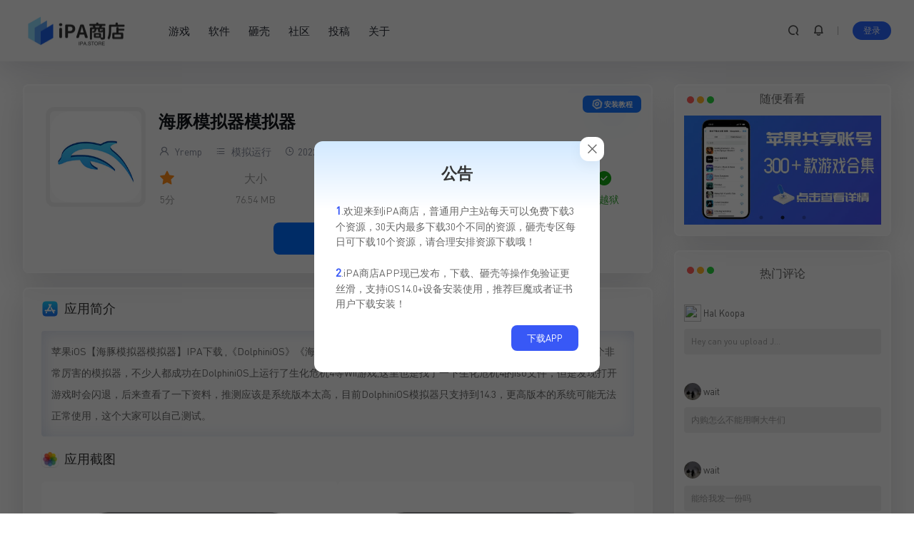

--- FILE ---
content_type: text/html; charset=UTF-8
request_url: https://ipa.store/2000.html
body_size: 16205
content:
<!DOCTYPE html>
<html lang="zh-CN">
<head>
        <meta charset="UTF-8">
    <meta name="viewport" content="width=device-width, initial-scale=1.0, user-scalable=no">
    <title>苹果iOS【海豚模拟器模拟器】IPA下载  - IPA商店</title>


<meta name="keywords" content="">
<meta name="description" content="苹果iOS【海豚模拟器模拟器】IPA下载 ,《DolphiniOS》《海豚模拟器》一款可以在iOS设备上使用GameCube 和 Wii 游戏，一个非常厉害的模拟器，不少人都成功在DolphiniOS上运行了生化危机4等Wii游戏,这里也是找了一下生化危机4的iso文件，但是发现打开游戏时会闪退，后来查看了一下资料，推测应该是系统版本太高，目前DolphiniOS模拟器只支持到14.3，更高版本的系统可能无法正常使用，这个大家可以自己测试。">
   
    <link rel="icon" href="https://ipa.store/wp-content/uploads/2022/08/2022080502143894.png" type="image/x-icon">
    <title>海豚模拟器模拟器 &#8211; IPA商店</title>
<meta name='robots' content='max-image-preview:large' />
<link rel="alternate" type="application/rss+xml" title="IPA商店 &raquo; 海豚模拟器模拟器评论Feed" href="https://ipa.store/2000.html/feed" />
<script type="text/javascript">
/* <![CDATA[ */
window._wpemojiSettings = {"baseUrl":"https:\/\/s.w.org\/images\/core\/emoji\/15.0.3\/72x72\/","ext":".png","svgUrl":"https:\/\/s.w.org\/images\/core\/emoji\/15.0.3\/svg\/","svgExt":".svg","source":{"concatemoji":"https:\/\/ipa.store\/wp-includes\/js\/wp-emoji-release.min.js?ver=6.6.1"}};
/*! This file is auto-generated */
!function(i,n){var o,s,e;function c(e){try{var t={supportTests:e,timestamp:(new Date).valueOf()};sessionStorage.setItem(o,JSON.stringify(t))}catch(e){}}function p(e,t,n){e.clearRect(0,0,e.canvas.width,e.canvas.height),e.fillText(t,0,0);var t=new Uint32Array(e.getImageData(0,0,e.canvas.width,e.canvas.height).data),r=(e.clearRect(0,0,e.canvas.width,e.canvas.height),e.fillText(n,0,0),new Uint32Array(e.getImageData(0,0,e.canvas.width,e.canvas.height).data));return t.every(function(e,t){return e===r[t]})}function u(e,t,n){switch(t){case"flag":return n(e,"\ud83c\udff3\ufe0f\u200d\u26a7\ufe0f","\ud83c\udff3\ufe0f\u200b\u26a7\ufe0f")?!1:!n(e,"\ud83c\uddfa\ud83c\uddf3","\ud83c\uddfa\u200b\ud83c\uddf3")&&!n(e,"\ud83c\udff4\udb40\udc67\udb40\udc62\udb40\udc65\udb40\udc6e\udb40\udc67\udb40\udc7f","\ud83c\udff4\u200b\udb40\udc67\u200b\udb40\udc62\u200b\udb40\udc65\u200b\udb40\udc6e\u200b\udb40\udc67\u200b\udb40\udc7f");case"emoji":return!n(e,"\ud83d\udc26\u200d\u2b1b","\ud83d\udc26\u200b\u2b1b")}return!1}function f(e,t,n){var r="undefined"!=typeof WorkerGlobalScope&&self instanceof WorkerGlobalScope?new OffscreenCanvas(300,150):i.createElement("canvas"),a=r.getContext("2d",{willReadFrequently:!0}),o=(a.textBaseline="top",a.font="600 32px Arial",{});return e.forEach(function(e){o[e]=t(a,e,n)}),o}function t(e){var t=i.createElement("script");t.src=e,t.defer=!0,i.head.appendChild(t)}"undefined"!=typeof Promise&&(o="wpEmojiSettingsSupports",s=["flag","emoji"],n.supports={everything:!0,everythingExceptFlag:!0},e=new Promise(function(e){i.addEventListener("DOMContentLoaded",e,{once:!0})}),new Promise(function(t){var n=function(){try{var e=JSON.parse(sessionStorage.getItem(o));if("object"==typeof e&&"number"==typeof e.timestamp&&(new Date).valueOf()<e.timestamp+604800&&"object"==typeof e.supportTests)return e.supportTests}catch(e){}return null}();if(!n){if("undefined"!=typeof Worker&&"undefined"!=typeof OffscreenCanvas&&"undefined"!=typeof URL&&URL.createObjectURL&&"undefined"!=typeof Blob)try{var e="postMessage("+f.toString()+"("+[JSON.stringify(s),u.toString(),p.toString()].join(",")+"));",r=new Blob([e],{type:"text/javascript"}),a=new Worker(URL.createObjectURL(r),{name:"wpTestEmojiSupports"});return void(a.onmessage=function(e){c(n=e.data),a.terminate(),t(n)})}catch(e){}c(n=f(s,u,p))}t(n)}).then(function(e){for(var t in e)n.supports[t]=e[t],n.supports.everything=n.supports.everything&&n.supports[t],"flag"!==t&&(n.supports.everythingExceptFlag=n.supports.everythingExceptFlag&&n.supports[t]);n.supports.everythingExceptFlag=n.supports.everythingExceptFlag&&!n.supports.flag,n.DOMReady=!1,n.readyCallback=function(){n.DOMReady=!0}}).then(function(){return e}).then(function(){var e;n.supports.everything||(n.readyCallback(),(e=n.source||{}).concatemoji?t(e.concatemoji):e.wpemoji&&e.twemoji&&(t(e.twemoji),t(e.wpemoji)))}))}((window,document),window._wpemojiSettings);
/* ]]> */
</script>
<style id='wp-emoji-styles-inline-css' type='text/css'>

	img.wp-smiley, img.emoji {
		display: inline !important;
		border: none !important;
		box-shadow: none !important;
		height: 1em !important;
		width: 1em !important;
		margin: 0 0.07em !important;
		vertical-align: -0.1em !important;
		background: none !important;
		padding: 0 !important;
	}
</style>
<link rel='stylesheet' id='wp-block-library-css' href='https://ipa.store/wp-includes/css/dist/block-library/style.min.css?ver=6.6.1' type='text/css' media='all' />
<style id='classic-theme-styles-inline-css' type='text/css'>
/*! This file is auto-generated */
.wp-block-button__link{color:#fff;background-color:#32373c;border-radius:9999px;box-shadow:none;text-decoration:none;padding:calc(.667em + 2px) calc(1.333em + 2px);font-size:1.125em}.wp-block-file__button{background:#32373c;color:#fff;text-decoration:none}
</style>
<style id='global-styles-inline-css' type='text/css'>
:root{--wp--preset--aspect-ratio--square: 1;--wp--preset--aspect-ratio--4-3: 4/3;--wp--preset--aspect-ratio--3-4: 3/4;--wp--preset--aspect-ratio--3-2: 3/2;--wp--preset--aspect-ratio--2-3: 2/3;--wp--preset--aspect-ratio--16-9: 16/9;--wp--preset--aspect-ratio--9-16: 9/16;--wp--preset--color--black: #000000;--wp--preset--color--cyan-bluish-gray: #abb8c3;--wp--preset--color--white: #ffffff;--wp--preset--color--pale-pink: #f78da7;--wp--preset--color--vivid-red: #cf2e2e;--wp--preset--color--luminous-vivid-orange: #ff6900;--wp--preset--color--luminous-vivid-amber: #fcb900;--wp--preset--color--light-green-cyan: #7bdcb5;--wp--preset--color--vivid-green-cyan: #00d084;--wp--preset--color--pale-cyan-blue: #8ed1fc;--wp--preset--color--vivid-cyan-blue: #0693e3;--wp--preset--color--vivid-purple: #9b51e0;--wp--preset--gradient--vivid-cyan-blue-to-vivid-purple: linear-gradient(135deg,rgba(6,147,227,1) 0%,rgb(155,81,224) 100%);--wp--preset--gradient--light-green-cyan-to-vivid-green-cyan: linear-gradient(135deg,rgb(122,220,180) 0%,rgb(0,208,130) 100%);--wp--preset--gradient--luminous-vivid-amber-to-luminous-vivid-orange: linear-gradient(135deg,rgba(252,185,0,1) 0%,rgba(255,105,0,1) 100%);--wp--preset--gradient--luminous-vivid-orange-to-vivid-red: linear-gradient(135deg,rgba(255,105,0,1) 0%,rgb(207,46,46) 100%);--wp--preset--gradient--very-light-gray-to-cyan-bluish-gray: linear-gradient(135deg,rgb(238,238,238) 0%,rgb(169,184,195) 100%);--wp--preset--gradient--cool-to-warm-spectrum: linear-gradient(135deg,rgb(74,234,220) 0%,rgb(151,120,209) 20%,rgb(207,42,186) 40%,rgb(238,44,130) 60%,rgb(251,105,98) 80%,rgb(254,248,76) 100%);--wp--preset--gradient--blush-light-purple: linear-gradient(135deg,rgb(255,206,236) 0%,rgb(152,150,240) 100%);--wp--preset--gradient--blush-bordeaux: linear-gradient(135deg,rgb(254,205,165) 0%,rgb(254,45,45) 50%,rgb(107,0,62) 100%);--wp--preset--gradient--luminous-dusk: linear-gradient(135deg,rgb(255,203,112) 0%,rgb(199,81,192) 50%,rgb(65,88,208) 100%);--wp--preset--gradient--pale-ocean: linear-gradient(135deg,rgb(255,245,203) 0%,rgb(182,227,212) 50%,rgb(51,167,181) 100%);--wp--preset--gradient--electric-grass: linear-gradient(135deg,rgb(202,248,128) 0%,rgb(113,206,126) 100%);--wp--preset--gradient--midnight: linear-gradient(135deg,rgb(2,3,129) 0%,rgb(40,116,252) 100%);--wp--preset--font-size--small: 13px;--wp--preset--font-size--medium: 20px;--wp--preset--font-size--large: 36px;--wp--preset--font-size--x-large: 42px;--wp--preset--spacing--20: 0.44rem;--wp--preset--spacing--30: 0.67rem;--wp--preset--spacing--40: 1rem;--wp--preset--spacing--50: 1.5rem;--wp--preset--spacing--60: 2.25rem;--wp--preset--spacing--70: 3.38rem;--wp--preset--spacing--80: 5.06rem;--wp--preset--shadow--natural: 6px 6px 9px rgba(0, 0, 0, 0.2);--wp--preset--shadow--deep: 12px 12px 50px rgba(0, 0, 0, 0.4);--wp--preset--shadow--sharp: 6px 6px 0px rgba(0, 0, 0, 0.2);--wp--preset--shadow--outlined: 6px 6px 0px -3px rgba(255, 255, 255, 1), 6px 6px rgba(0, 0, 0, 1);--wp--preset--shadow--crisp: 6px 6px 0px rgba(0, 0, 0, 1);}:where(.is-layout-flex){gap: 0.5em;}:where(.is-layout-grid){gap: 0.5em;}body .is-layout-flex{display: flex;}.is-layout-flex{flex-wrap: wrap;align-items: center;}.is-layout-flex > :is(*, div){margin: 0;}body .is-layout-grid{display: grid;}.is-layout-grid > :is(*, div){margin: 0;}:where(.wp-block-columns.is-layout-flex){gap: 2em;}:where(.wp-block-columns.is-layout-grid){gap: 2em;}:where(.wp-block-post-template.is-layout-flex){gap: 1.25em;}:where(.wp-block-post-template.is-layout-grid){gap: 1.25em;}.has-black-color{color: var(--wp--preset--color--black) !important;}.has-cyan-bluish-gray-color{color: var(--wp--preset--color--cyan-bluish-gray) !important;}.has-white-color{color: var(--wp--preset--color--white) !important;}.has-pale-pink-color{color: var(--wp--preset--color--pale-pink) !important;}.has-vivid-red-color{color: var(--wp--preset--color--vivid-red) !important;}.has-luminous-vivid-orange-color{color: var(--wp--preset--color--luminous-vivid-orange) !important;}.has-luminous-vivid-amber-color{color: var(--wp--preset--color--luminous-vivid-amber) !important;}.has-light-green-cyan-color{color: var(--wp--preset--color--light-green-cyan) !important;}.has-vivid-green-cyan-color{color: var(--wp--preset--color--vivid-green-cyan) !important;}.has-pale-cyan-blue-color{color: var(--wp--preset--color--pale-cyan-blue) !important;}.has-vivid-cyan-blue-color{color: var(--wp--preset--color--vivid-cyan-blue) !important;}.has-vivid-purple-color{color: var(--wp--preset--color--vivid-purple) !important;}.has-black-background-color{background-color: var(--wp--preset--color--black) !important;}.has-cyan-bluish-gray-background-color{background-color: var(--wp--preset--color--cyan-bluish-gray) !important;}.has-white-background-color{background-color: var(--wp--preset--color--white) !important;}.has-pale-pink-background-color{background-color: var(--wp--preset--color--pale-pink) !important;}.has-vivid-red-background-color{background-color: var(--wp--preset--color--vivid-red) !important;}.has-luminous-vivid-orange-background-color{background-color: var(--wp--preset--color--luminous-vivid-orange) !important;}.has-luminous-vivid-amber-background-color{background-color: var(--wp--preset--color--luminous-vivid-amber) !important;}.has-light-green-cyan-background-color{background-color: var(--wp--preset--color--light-green-cyan) !important;}.has-vivid-green-cyan-background-color{background-color: var(--wp--preset--color--vivid-green-cyan) !important;}.has-pale-cyan-blue-background-color{background-color: var(--wp--preset--color--pale-cyan-blue) !important;}.has-vivid-cyan-blue-background-color{background-color: var(--wp--preset--color--vivid-cyan-blue) !important;}.has-vivid-purple-background-color{background-color: var(--wp--preset--color--vivid-purple) !important;}.has-black-border-color{border-color: var(--wp--preset--color--black) !important;}.has-cyan-bluish-gray-border-color{border-color: var(--wp--preset--color--cyan-bluish-gray) !important;}.has-white-border-color{border-color: var(--wp--preset--color--white) !important;}.has-pale-pink-border-color{border-color: var(--wp--preset--color--pale-pink) !important;}.has-vivid-red-border-color{border-color: var(--wp--preset--color--vivid-red) !important;}.has-luminous-vivid-orange-border-color{border-color: var(--wp--preset--color--luminous-vivid-orange) !important;}.has-luminous-vivid-amber-border-color{border-color: var(--wp--preset--color--luminous-vivid-amber) !important;}.has-light-green-cyan-border-color{border-color: var(--wp--preset--color--light-green-cyan) !important;}.has-vivid-green-cyan-border-color{border-color: var(--wp--preset--color--vivid-green-cyan) !important;}.has-pale-cyan-blue-border-color{border-color: var(--wp--preset--color--pale-cyan-blue) !important;}.has-vivid-cyan-blue-border-color{border-color: var(--wp--preset--color--vivid-cyan-blue) !important;}.has-vivid-purple-border-color{border-color: var(--wp--preset--color--vivid-purple) !important;}.has-vivid-cyan-blue-to-vivid-purple-gradient-background{background: var(--wp--preset--gradient--vivid-cyan-blue-to-vivid-purple) !important;}.has-light-green-cyan-to-vivid-green-cyan-gradient-background{background: var(--wp--preset--gradient--light-green-cyan-to-vivid-green-cyan) !important;}.has-luminous-vivid-amber-to-luminous-vivid-orange-gradient-background{background: var(--wp--preset--gradient--luminous-vivid-amber-to-luminous-vivid-orange) !important;}.has-luminous-vivid-orange-to-vivid-red-gradient-background{background: var(--wp--preset--gradient--luminous-vivid-orange-to-vivid-red) !important;}.has-very-light-gray-to-cyan-bluish-gray-gradient-background{background: var(--wp--preset--gradient--very-light-gray-to-cyan-bluish-gray) !important;}.has-cool-to-warm-spectrum-gradient-background{background: var(--wp--preset--gradient--cool-to-warm-spectrum) !important;}.has-blush-light-purple-gradient-background{background: var(--wp--preset--gradient--blush-light-purple) !important;}.has-blush-bordeaux-gradient-background{background: var(--wp--preset--gradient--blush-bordeaux) !important;}.has-luminous-dusk-gradient-background{background: var(--wp--preset--gradient--luminous-dusk) !important;}.has-pale-ocean-gradient-background{background: var(--wp--preset--gradient--pale-ocean) !important;}.has-electric-grass-gradient-background{background: var(--wp--preset--gradient--electric-grass) !important;}.has-midnight-gradient-background{background: var(--wp--preset--gradient--midnight) !important;}.has-small-font-size{font-size: var(--wp--preset--font-size--small) !important;}.has-medium-font-size{font-size: var(--wp--preset--font-size--medium) !important;}.has-large-font-size{font-size: var(--wp--preset--font-size--large) !important;}.has-x-large-font-size{font-size: var(--wp--preset--font-size--x-large) !important;}
:where(.wp-block-post-template.is-layout-flex){gap: 1.25em;}:where(.wp-block-post-template.is-layout-grid){gap: 1.25em;}
:where(.wp-block-columns.is-layout-flex){gap: 2em;}:where(.wp-block-columns.is-layout-grid){gap: 2em;}
:root :where(.wp-block-pullquote){font-size: 1.5em;line-height: 1.6;}
</style>
<link rel='stylesheet' id='ipastore-style-css' href='https://ipa.store/wp-content/themes/ipastore/style.css?ver=6.6.1' type='text/css' media='all' />
<link rel='stylesheet' id='icon-css' href='https://ipa.store/wp-content/themes/ipastore/assets/css/icon.min.css?ver=6.6.1' type='text/css' media='all' />
<link rel='stylesheet' id='uikit-css' href='https://ipa.store/wp-content/themes/ipastore/assets/css/uikit.min.css?ver=6.6.1' type='text/css' media='all' />
<link rel='stylesheet' id='slick-css-css' href='https://ipa.store/wp-content/themes/ipastore/assets/css/slick.css?ver=6.6.1' type='text/css' media='all' />
<link rel='stylesheet' id='slick-theme-css' href='https://ipa.store/wp-content/plugins/getwid/vendors/slick/slick/slick-theme.min.css?ver=1.9.0' type='text/css' media='all' />
<link rel='stylesheet' id='old-css-css' href='https://ipa.store/wp-content/themes/ipastore/assets/css/ipa-store-old-device.css?ver=6.6.1' type='text/css' media='all' />
<link rel='stylesheet' id='erphpdown-css' href='https://ipa.store/wp-content/plugins/erphpdown/static/erphpdown.css?ver=13.31' type='text/css' media='screen' />
<script type="text/javascript" src="https://ipa.store/wp-includes/js/jquery/jquery.min.js?ver=3.7.1" id="jquery-core-js"></script>
<script type="text/javascript" src="https://ipa.store/wp-includes/js/jquery/jquery-migrate.min.js?ver=3.4.1" id="jquery-migrate-js"></script>
<script type="text/javascript" id="jquery-js-after">
/* <![CDATA[ */
window.$ = jQuery;window.ipastore={};window.ipastore.ajax_url="https://ipa.store/wp-admin/admin-ajax.php"
/* ]]> */
</script>
<link rel="https://api.w.org/" href="https://ipa.store/wp-json/" /><link rel="alternate" title="JSON" type="application/json" href="https://ipa.store/wp-json/wp/v2/posts/2000" /><link rel="EditURI" type="application/rsd+xml" title="RSD" href="https://ipa.store/xmlrpc.php?rsd" />
<meta name="generator" content="WordPress 6.6.1" />
<link rel="canonical" href="https://ipa.store/2000.html" />
<link rel='shortlink' href='https://ipa.store/?p=2000' />
<link rel="alternate" title="oEmbed (JSON)" type="application/json+oembed" href="https://ipa.store/wp-json/oembed/1.0/embed?url=https%3A%2F%2Fipa.store%2F2000.html" />
<link rel="alternate" title="oEmbed (XML)" type="text/xml+oembed" href="https://ipa.store/wp-json/oembed/1.0/embed?url=https%3A%2F%2Fipa.store%2F2000.html&#038;format=xml" />
	<style id="erphpdown-custom">#ipa-store .ipa-store-pagecontent .ceo-users-shop-profile-box-zx{
  display: none;
}
#ipa-store .ipa-store-pagecontent .ipa-store-user-grid{
 display: grid;
    gap: 1.5rem;
    grid-template-columns: repeat(4, minmax(0, 1fr));
}
#ipa-store .ipa-store-pagecontent .ceo-users-mk-icon{
    width: 53px;
    height: 53px;
    display: flex;
    justify-content: center;
    align-items: center;
    color: #fff;
    background: #e4edfc;
    border-radius: 50%;
    margin: 0 auto 0px;
}

#ipa-store .ipa-store-pagecontent .ceo-users-mk-icon .iconfont{
    font-size: 30px;
    color: #2a76ff;
}

#ipa-store .ipa-store-pagecontent.ceo-users-shop-profile-box.container-user{
  margin-top: 24px;
}


#ipa-store .ipa-store-pagecontent .ques-card-head{
background-color: transparent !important;
background-image: none !important;
}

#ipa-store .ipa-store-pagecontent .ques-card-title{
 color: #000 !important;
}

#ipa-store .ipa-store-pagecontent .ques-card-xz{
    border-radius: 4px !important;
    color: var(--primary-color) !important;
    background: rgba(0,132,255,.1) !important;
    white-space: nowrap;
    font-weight: 700;
    overflow: hidden;
    text-overflow: ellipsis;
}

#ipa-store .ipa-store-pagecontent .ques-card-jg {
  color: var(--color-danger) !important;
}

#ipa-store .ipa-store-pagecontent .form-table .ceo-users-shop-vip .btn  {
  display: inline-flex;
    align-items: center;
    justify-content: center;
    border-radius: 8px !important;
    background: #165dff !important;
    padding: 12px 24px;
    font-weight: 700;
    width:calc(100% - 78px);
}
#ipa-store .ipa-store-pagecontent .form-table .ceo-users-shop-vip .btn .iconfont {
  margin-right: 4px;
}

#ipa-store .ipa-store-pagecontent .form-table .ceo-users-shop-vip .item-1.btn {
    background:  #165dff !important;
}

#ipa-store .ipa-store-pagecontent .form-table .ceo-users-shop-vip .item-3.btn {
    background:  #165dff !important;
}

#ipa-store .ipa-store-pagecontent .form-table .ceo-users-shop-vip .item-4.btn {
    background:  #165dff !important;
}

#ipa-store .ipa-store-pagecontent .download-nouse{
  color: #36ac4a !important;
}

#ipa-store .ipa-store-pagecontent .download-used{
  color: #d55656;
}
@media screen and (max-width: 1024px){
   #ipa-store .ipa-store-pagecontent .ipa-store-user-grid{
    grid-template-columns: repeat(2, minmax(0, 1fr));
}
}
@media screen and (max-width: 800px){
#ipa-store .ipa-store-pagecontent .ipa-store-user-grid{
    gap: 0.5rem;
    grid-template-columns: repeat(1, minmax(0, 1fr));
}
#ipa-store .ipa-store-pagecontent .ipa-store-user-grid.info{
    grid-template-columns: repeat(2, minmax(0, 1fr));
}
#ipa-store .ipa-store-pagecontent .ceo-users-mk-item b {
    font-size: 16px !important;
}
.ipa-store-pagecontent .ceo-users-shop-padding{
   margin-top: 30px;
}

}


#ipa-store .ipa-store-pagecontent .ceo-users-mk-item .ceo-users-mk-date b,#ipa-store .ipa-store-pagecontent .ceo-users-mk-date{
    font-size: 16px;
}

.layui-layer.layui-layer-page.layui-layer-dialog .layui-layer-title {
 box-shadow: none;
color: #fff;
    background: linear-gradient(90deg,#075bfc,#378fff);
}

.layui-layer.layui-layer-page.layui-layer-dialog .erphpdown-type-desc {
    margin: -15px -15px 15px -15px;
    border-radius: 4px;
   background: 
   rgba(7,115,252,.09803921568627451);
    color: #172043;
    border: 1px solid #62a3f5;
} 

#ipa-store .ipa-store-pagecontent .erphpdown-type-desc .type-name {
    font-family: ipastore,Dosis;
}

#ipa-store .ipa-store-pagecontent .erphpdown-type-wxpay {
    display: inline-flex;
    background: #00c250;
    align-items: center;
    justify-content: center;
}
 .erphpdown-type-wxpay .icon {
   display: inline-block;
    background: url(/wp-content/diy/assets/images/wechat-1.png) no-repeat;
    background-size: cover;
    width: 17px;
    height: 16px;
    margin-right: 8px;
    transform: scale(1.3) translateY(1px);
}

 .erphpdown-type-paypal .icon {
   display: inline-block;
    background: url(/wp-content/diy/assets/images/paypal.png) no-repeat;
    background-size: cover;
    width: 17px;
    height: 16px;
    margin-right: 8px;
    transform: scale(1.3) translateY(1px);
}


#ipa-store .ipa-store-pagecontent .erphpdown-type-alipay {
    display: inline-flex;
    align-items: center;
    justify-content: center;
}
.erphpdown-type-alipay .icon {
   display: inline-block;
    background: url(/wp-content/diy/assets/images/alipay-1.png) no-repeat;
    background-size: cover;
    width: 17px;
    height: 16px;
    margin-right: 8px;
    transform: scale(1.3) translateY(2px);
}</style>
	<script>window._ERPHPDOWN = {"uri":"https://ipa.store/wp-content/plugins/erphpdown", "payment": "1", "wppay": "scan", "theme": "ceotheme"}</script>
<script>document.createElement( "picture" );if(!window.HTMLPictureElement && document.addEventListener) {window.addEventListener("DOMContentLoaded", function() {var s = document.createElement("script");s.src = "https://ipa.store/wp-content/plugins/webp-express/js/picturefill.min.js";document.body.appendChild(s);});}</script><link rel="icon" href="https://ipa.store/wp-content/uploads/2022/08/2022080502143894.png" sizes="32x32" />
<link rel="icon" href="https://ipa.store/wp-content/uploads/2022/08/2022080502143894.png" sizes="192x192" />
<link rel="apple-touch-icon" href="https://ipa.store/wp-content/uploads/2022/08/2022080502143894.png" />
<meta name="msapplication-TileImage" content="https://ipa.store/wp-content/uploads/2022/08/2022080502143894.png" />
    <style type="text/css">
</style>
</head>
<body id="ipa-store" class="post-template-default single single-post postid-2000 single-format-standard" class="uk-animation-scale-up">
    <header class="header">
    <div class="ipa-store-container">
        <div class="header-box ">
                <div class="ipa-store-logo-box">
           <a href="/"><picture><source srcset="https://ipa.store/wp-content/webp-express/webp-images/doc-root/wp-content/uploads/2022/08/2022080914194370.png.webp" type="image/webp"><img src="https://ipa.store/wp-content/uploads/2022/08/2022080914194370.png" class="webpexpress-processed"></picture></a>
        </div>
        <nav class="nav">
            <div class="menu-%e9%a1%b6%e9%83%a8%e8%8f%9c%e5%8d%95-container"><ul id="menu-%e9%a1%b6%e9%83%a8%e8%8f%9c%e5%8d%95" class="menu"><li id="menu-item-129244" class="menu-item menu-item-type-taxonomy menu-item-object-category menu-item-129244"><a href="https://ipa.store/game">游戏</a></li>
<li id="menu-item-129245" class="menu-item menu-item-type-taxonomy menu-item-object-category menu-item-129245"><a href="https://ipa.store/app">软件</a></li>
<li id="menu-item-129246" class="menu-item menu-item-type-custom menu-item-object-custom menu-item-129246"><a href="/dump">砸壳</a></li>
<li id="menu-item-129265" class="menu-item menu-item-type-custom menu-item-object-custom menu-item-129265"><a href="/forum">社区</a></li>
<li id="menu-item-129247" class="menu-item menu-item-type-custom menu-item-object-custom menu-item-129247"><a href="/publish-cat">投稿</a></li>
<li id="menu-item-1508" class="menu-item menu-item-type-post_type menu-item-object-page menu-item-1508"><a href="https://ipa.store/about">关于</a></li>
</ul></div>        </nav>
        <div class="header-info">
            <a href="#ipa-store-search" class="item header-search" uk-toggle><i class="iconfont icon-sousuo ipa-store-bold-text"></i></a>
             <a href="#ipa-store-notice" class="item header-notice" uk-toggle><i class="iconfont icon-xiaoxizhongxin ipa-store-bold-text "></i></a>            <a href="#ipa-store-mobile-nav" class="item mob-nav-item"uk-toggle><i class="iconfont icon-category ipa-store-bold-text "></i></a>
            <div id="ipa-store-user" style="display: contents"></div>
<script>
    (function($){
        $.ajax({
            url:"//ipa.store/wp-content/themes/ipastore/nav_user.php",
            success:function(res){
                if(res.indexOf(res,'display')!='-1'){
                    $("#ipa-store-user").html(res)
                }
            }
        })
    })(jQuery)
</script>        </div>
        </div>
    </div>
</header>
<div class="grid-container ipa-store-container">
    <!--主栏-->
    <div class="main uk-animation-fade">
        <div id="ipa-store-content" class="content">
        <!-- cached--><div class="down-info ipa-store-light-blue-shadow-module"><div class="ipa-store-mobile"><div class="ipa-store-logo"><picture><source srcset="https://ipa.store/wp-content/webp-express/webp-images/doc-root/wp-content/uploads/2022/08/2022082414064698.png.webp" type="image/webp"><img width="200" height="200" src="https://ipa.store/wp-content/uploads/2022/08/2022082414064698.png" class="attachment-full size-full wp-post-image webpexpress-processed" alt="" decoding="async"></picture></div><h1 class="ipa-store-name" title="海豚模拟器模拟器">海豚模拟器模拟器</h1><div class="ipa-store-info"><ul class="score"><i class="iconfont icon-star-fill"></i><span>5分</span></ul><ul class="size"><span>大小</span><span>76.54 MB</span></ul><ul class="lang"><i class="iconfont icon-earth"></i><span>中文</span></ul><ul class="ios"><i class="iconfont icon-apple-fill"></i><span>iOS9.0 +</span></ul><ul class="version"><i class="iconfont icon-info-circle"></i><span>3.2.0</span></ul><ul class="install no-jb"><i class="iconfont icon-chenggong"></i><span>免越狱</span></ul></div></div><div class="ipa-store-pc"><div class="ipa-store-logo"><picture><source srcset="https://ipa.store/wp-content/webp-express/webp-images/doc-root/wp-content/uploads/2022/08/2022082414064698.png.webp" type="image/webp"><img width="200" height="200" src="https://ipa.store/wp-content/uploads/2022/08/2022082414064698.png" class="attachment-full size-full wp-post-image webpexpress-processed" alt="" decoding="async"></picture></div><div class="ipa-store-info"><h1 class="ipa-store-name" title="海豚模拟器模拟器">海豚模拟器模拟器</h1><div class="ipa-store-pc-info"><a href="https://ipa.store/author/yremp"><i class="iconfont icon-user"></i>&nbspYremp</span><a href="https://ipa.store/app/sim"><i class="iconfont icon-category"></i>&nbsp;模拟运行</a> <span><i class="iconfont icon-clock"></i>&nbsp2022-08-24</span><span>更新：&nbsp2023-01-05</span></div><div class="ipa-store-pc-main-info"><ul class="score"><i class="iconfont icon-star-fill"></i><span>5分</span></ul><ul class="size"><span>大小</span><span>76.54 MB</span></ul><ul class="lang"><i class="iconfont icon-earth"></i><span>中文</span></ul><ul class="ios"><i class="iconfont icon-apple-fill"></i><span>iOS9.0 +</span></ul><ul class="version"><i class="iconfont icon-info-circle"></i><span>3.2.0</span></ul><ul class="install no-jb"><i class="iconfont icon-chenggong"></i><span>免越狱</span></ul></div></div></div><div class="download-box"><div id="ipa_store_down" class="h-captcha down-btn" data-sitekey="3f64e6ef-66c8-4c17-93f5-3bfca91f39a7" data-size="invisible" data-callback="check"  data-close-callback="closeCheck" data-open-callback	="openCheck" ><i class="iconfont icon-cloud-download
"></i><span id="ipa_store_down_text">下载</span></div></div><div class="ipa-store-mobile-bottom"><a class="author-link" href="https://ipa.store/author/yremp"><i class="iconfont icon-user"></i>Yremp</a><span><i class="iconfont icon-clock"></i>最近更新：2023-01-05 00:30:07</span></div></div><a href="/install" class="edit-button install-button" target="_blank"><i class="iconfont icon-shezhi"></i>&nbsp安装教程</a><article class="ipa-store-light-blue-shadow-module single-content" id="post-2000" class="post-2000 post type-post status-publish format-standard has-post-thumbnail hentry category-sim">
   <!-- cached-->
<h2 class="wp-block-heading" id="h-intro">应用简介</h2>



<p class="has-small-font-size">苹果iOS【海豚模拟器模拟器】IPA下载 ,《DolphiniOS》《海豚模拟器》一款可以在iOS设备上使用GameCube 和 Wii 游戏，一个非常厉害的模拟器，不少人都成功在DolphiniOS上运行了生化危机4等Wii游戏,这里也是找了一下生化危机4的iso文件，但是发现打开游戏时会闪退，后来查看了一下资料，推测应该是系统版本太高，目前DolphiniOS模拟器只支持到14.3，更高版本的系统可能无法正常使用，这个大家可以自己测试。</p>



<h2 class="wp-block-heading" id="h-screenshot">应用截图</h2>



<figure class="wp-block-gallery has-nested-images columns-default is-cropped wp-block-gallery-1 is-layout-flex wp-block-gallery-is-layout-flex">
<figure class="wp-block-image size-large"><picture><source srcset="https://ipa.store/wp-content/webp-express/webp-images/doc-root/wp-content/uploads/2022/08/1627362268-89d063034c98eab-558x1024-1.jpeg.webp" type="image/webp"><img decoding="async" data-id="2002" src="https://ipa.store/wp-content/uploads/2022/08/1627362268-89d063034c98eab-558x1024-1.jpeg" alt="" class="wp-image-2002 webpexpress-processed"></picture></figure>



<figure class="wp-block-image size-large"><picture><source srcset="https://ipa.store/wp-content/webp-express/webp-images/doc-root/wp-content/uploads/2022/08/1627362274-27f241ca6e8d83d-558x1024-1.jpeg.webp" type="image/webp"><img decoding="async" data-id="2003" src="https://ipa.store/wp-content/uploads/2022/08/1627362274-27f241ca6e8d83d-558x1024-1.jpeg" alt="" class="wp-image-2003 webpexpress-processed"></picture></figure>
</figure>
   <fieldset class="erphpdown erphpdown-default ipa-store" id="erphpdown" style="display:block"><legend>资源下载</legend>此资源仅限注册用户下载，请先登录</fieldset>
<div class="ipa-store-options">
        <a href="javascript:;" class="opt collect" data-type="add-collect" data-id="2000"><i class="iconfont icon-star"></i>        <span class="count">
        22        </span>
        </a>
        
        <a href="javascript:;" class="opt like" data-type="doLike" data-id="2000"><i class="iconfont icon-like"></i>        <span class="count">
            10            </span>
        </a>
</div></article>        </div>
        
       <!-- cached--><div class="ipa-store-module side-ad mobile-ad">
        <div class="title">随便看看</div>
        <div class="side-ad-container">
                       
            <div class="item-box" style="display:none">
                <a class="item" href="https://ipa.store/install" target="_blank">
                    <picture><source srcset="https://ipa.store/wp-content/webp-express/webp-images/doc-root/wp-content/uploads/2024/08/20240811150156.jpg.webp" type="image/webp"><img src="https://ipa.store/wp-content/uploads/2024/08/20240811150156.jpg" class="webpexpress-processed"></picture>
                </a>
            </div>
            
                       
            <div class="item-box" style="display:none">
                <a class="item" href="https://52appleid.com" target="_blank">
                    <picture><source srcset="https://ipa.store/wp-content/webp-express/webp-images/doc-root/wp-content/uploads/2023/10/2023100410002240.jpg.webp" type="image/webp"><img src="https://ipa.store/wp-content/uploads/2023/10/2023100410002240.jpg" class="webpexpress-processed"></picture>
                </a>
            </div>
            
                       
            <div class="item-box" style="display:none">
                <a class="item" href="https://www.ipa.store" target="_blank">
                    <picture><source srcset="https://ipa.store/wp-content/webp-express/webp-images/doc-root/wp-content/uploads/2025/08/20250815184631.jpg.webp" type="image/webp"><img src="https://ipa.store/wp-content/uploads/2025/08/20250815184631.jpg" class="webpexpress-processed"></picture>
                </a>
            </div>
            
                    </div>
    </div>                <!--评论-->
                	

<div id="comments" class="comments ipa-store-light-blue-shadow-module">
	<div class="comments-title module-title b-b ">
		<span class="comments-title-span"><i class="iconfont icon-message"></i> 发表评论</span>
		<div class="comments-count">
			<small class=""><strong class="">8</strong> 条评论</small>		</div>
	</div>
	<div class="comment-list">
		<div id="respond" class="comment-from">
			<div class="user-avatar">
								<picture><source srcset="https://ipa.store/wp-content/webp-express/webp-images/doc-root/wp-content/themes/ipastore/assets/images/default-avatar.png.webp" type="image/webp"><img class="avatar webpexpress-processed" src="https://ipa.store/wp-content/themes/ipastore/assets/images/default-avatar.png"></picture>							</div>
			<form action="https://ipa.store/wp-comments-post.php" method="post" class=" post-comment">
								<textarea name="comment" id="comment" rows="3" class="comment-login" readonly="readonly" placeholder="请登录后发布评论..." disabled></textarea>
				<a href="#ipa-store-login" class="btn-primary" uk-toggle>登录后评论</a>
							</form>
		</div>

		<!--cached--><li class="ipa-comment-item comment byuser comment-author-ipaq29537f5277fa4135be even thread-even depth-1" id="comment-10731"><div id="div-comment-10731"><div class="comment-head"><div class="comment-author vcard"><img alt='' src='//thirdqq.qlogo.cn/ek_qqapp/AQKAgY8ia0jiatVEvWlKicGd1KKbQgkI1LFY97WHe2LhU2cCsEoxZrTkUtFAduZooqEwkbosxRb/100' srcset='//thirdqq.qlogo.cn/ek_qqapp/AQKAgY8ia0jiatVEvWlKicGd1KKbQgkI1LFY97WHe2LhU2cCsEoxZrTkUtFAduZooqEwkbosxRb/100 2x' class='avatar avatar-24 photo avatar-default' height='24' width='24' loading='lazy' decoding='async'/><span class="fn">シャト</span></div><div class="comment-meta commentmetadata"><a href="https://ipa.store/2000.html#comment-10731">2024年7月21日 03:41</a><a rel='nofollow' class='comment-reply-link' href='https://ipa.store/2000.html?replytocom=10731#respond' onclick='return addComment.moveForm("comment-10731", "10731", "respond", "2000")'>回复</a></div></div><div class="comment-content"><p>卡准备验证了</p>
</div></div></li></li><!-- #comment-## -->
<li class="ipa-comment-item comment byuser comment-author-ipaq29537f5277fa4135be odd alt thread-odd thread-alt depth-1" id="comment-10730"><div id="div-comment-10730"><div class="comment-head"><div class="comment-author vcard"><img alt='' src='//thirdqq.qlogo.cn/ek_qqapp/AQKAgY8ia0jiatVEvWlKicGd1KKbQgkI1LFY97WHe2LhU2cCsEoxZrTkUtFAduZooqEwkbosxRb/100' srcset='//thirdqq.qlogo.cn/ek_qqapp/AQKAgY8ia0jiatVEvWlKicGd1KKbQgkI1LFY97WHe2LhU2cCsEoxZrTkUtFAduZooqEwkbosxRb/100 2x' class='avatar avatar-24 photo avatar-default' height='24' width='24' loading='lazy' decoding='async'/><span class="fn">シャト</span></div><div class="comment-meta commentmetadata"><a href="https://ipa.store/2000.html#comment-10730">2024年7月21日 03:34</a><a rel='nofollow' class='comment-reply-link' href='https://ipa.store/2000.html?replytocom=10730#respond' onclick='return addComment.moveForm("comment-10730", "10730", "respond", "2000")'>回复</a></div></div><div class="comment-content"><p>下不了</p>
</div></div></li></li><!-- #comment-## -->
<li class="ipa-comment-item comment byuser comment-author-ipaq80bcb5de0112448d98 even thread-even depth-1" id="comment-7507"><div id="div-comment-7507"><div class="comment-head"><div class="comment-author vcard"><img alt='' src='//thirdqq.qlogo.cn/ek_qqapp/AQM1K6xrAKYquwTLAORGRibQiaLGRjvibOIEbRsiawGssSkM67nVp7XrTFFfJyibG88pBOvRjTrbU/100' srcset='//thirdqq.qlogo.cn/ek_qqapp/AQM1K6xrAKYquwTLAORGRibQiaLGRjvibOIEbRsiawGssSkM67nVp7XrTFFfJyibG88pBOvRjTrbU/100 2x' class='avatar avatar-24 photo avatar-default' height='24' width='24' loading='lazy' decoding='async'/><span class="fn">陈</span></div><div class="comment-meta commentmetadata"><a href="https://ipa.store/2000.html#comment-7507">2024年1月4日 09:11</a><a rel='nofollow' class='comment-reply-link' href='https://ipa.store/2000.html?replytocom=7507#respond' onclick='return addComment.moveForm("comment-7507", "7507", "respond", "2000")'>回复</a></div></div><div class="comment-content"><p>官方最新版本为3.2.1</p>
</div></div></li></li><!-- #comment-## -->
<li class="ipa-comment-item comment byuser comment-author-ipaqd32392bd8cca46759b odd alt thread-odd thread-alt depth-1" id="comment-4667"><div id="div-comment-4667"><div class="comment-head"><div class="comment-author vcard"><img alt='' src='//thirdqq.qlogo.cn/g?b=oidb&#038;k=AW8MfkYVru4ErCJ2PicvlUw&#038;s=100&#038;t=1556603900' srcset='//thirdqq.qlogo.cn/g?b=oidb&#038;k=AW8MfkYVru4ErCJ2PicvlUw&#038;s=100&#038;t=1556603900 2x' class='avatar avatar-24 photo avatar-default' height='24' width='24' loading='lazy' decoding='async'/><span class="fn">freedom_080</span></div><div class="comment-meta commentmetadata"><a href="https://ipa.store/2000.html#comment-4667">2023年8月17日 17:41</a><a rel='nofollow' class='comment-reply-link' href='https://ipa.store/2000.html?replytocom=4667#respond' onclick='return addComment.moveForm("comment-4667", "4667", "respond", "2000")'>回复</a></div></div><div class="comment-content"><p>15.4.1有操作流程吗？</p>
</div></div></li></li><!-- #comment-## -->
<li class="ipa-comment-item comment byuser comment-author-ipaqc8b78e4e335d46d3a8 even thread-even depth-1" id="comment-3442"><div id="div-comment-3442"><div class="comment-head"><div class="comment-author vcard"><img alt='' src='//thirdqq.qlogo.cn/ek_qqapp/AQIojKKSbfIicgCfT9GQxQozY0f5icgr0HbGdHALj3mGaBBedVH2CgKibUGibaiaYcia7icg7cFb3mbhugqQwgSqPI/100' srcset='//thirdqq.qlogo.cn/ek_qqapp/AQIojKKSbfIicgCfT9GQxQozY0f5icgr0HbGdHALj3mGaBBedVH2CgKibUGibaiaYcia7icg7cFb3mbhugqQwgSqPI/100 2x' class='avatar avatar-24 photo avatar-default' height='24' width='24' loading='lazy' decoding='async'/><span class="fn">Ting</span></div><div class="comment-meta commentmetadata"><a href="https://ipa.store/2000.html#comment-3442">2023年5月30日 16:33</a><a rel='nofollow' class='comment-reply-link' href='https://ipa.store/2000.html?replytocom=3442#respond' onclick='return addComment.moveForm("comment-3442", "3442", "respond", "2000")'>回复</a></div></div><div class="comment-content"><p>9.3.5用不了说设备版本低</p>
</div></div></li></li><!-- #comment-## -->
<li class="ipa-comment-item comment byuser comment-author-ipaqcb69995ef5024db8ad odd alt thread-odd thread-alt depth-1" id="comment-2418"><div id="div-comment-2418"><div class="comment-head"><div class="comment-author vcard"><img alt='' src='//thirdqq.qlogo.cn/g?b=oidb&#038;k=3vKxImhJGjGmR1PVFkOzuw&#038;kti=Y_mgIwAAAAA&#038;s=100' srcset='//thirdqq.qlogo.cn/g?b=oidb&#038;k=3vKxImhJGjGmR1PVFkOzuw&#038;kti=Y_mgIwAAAAA&#038;s=100 2x' class='avatar avatar-24 photo avatar-default' height='24' width='24' loading='lazy' decoding='async'/><span class="fn">患得患失</span></div><div class="comment-meta commentmetadata"><a href="https://ipa.store/2000.html#comment-2418">2023年2月25日 13:43</a><a rel='nofollow' class='comment-reply-link' href='https://ipa.store/2000.html?replytocom=2418#respond' onclick='return addComment.moveForm("comment-2418", "2418", "respond", "2000")'>回复</a></div></div><div class="comment-content"><p>软件很好用</p>
</div></div></li><ul class="children">
<li class="ipa-comment-item comment byuser comment-author-ipaq6bd6a7d68fb24f169e even depth-2" id="comment-7138"><div id="div-comment-7138"><div class="comment-head"><div class="comment-author vcard"><img alt='' src='//thirdqq.qlogo.cn/g?b=oidb&#038;k=UIAIa8QEumTkicNy5AL20Bg&#038;kti=Y7pHiQAAAAI&#038;s=100&#038;t=1557916196' srcset='//thirdqq.qlogo.cn/g?b=oidb&#038;k=UIAIa8QEumTkicNy5AL20Bg&#038;kti=Y7pHiQAAAAI&#038;s=100&#038;t=1557916196 2x' class='avatar avatar-24 photo avatar-default' height='24' width='24' loading='lazy' decoding='async'/><span class="fn">八毛八.</span></div><div class="comment-meta commentmetadata"><a href="https://ipa.store/2000.html#comment-7138">2023年12月20日 22:41</a><a rel='nofollow' class='comment-reply-link' href='https://ipa.store/2000.html?replytocom=7138#respond' onclick='return addComment.moveForm("comment-7138", "7138", "respond", "2000")'>回复</a></div></div><div class="comment-content"><p>有没有wii游戏资源下载地啊朋友们</p>
</div></div></li></li><!-- #comment-## -->
<li class="ipa-comment-item comment byuser comment-author-ipaq6bd6a7d68fb24f169e odd alt depth-2" id="comment-7139"><div id="div-comment-7139"><div class="comment-head"><div class="comment-author vcard"><img alt='' src='//thirdqq.qlogo.cn/g?b=oidb&#038;k=UIAIa8QEumTkicNy5AL20Bg&#038;kti=Y7pHiQAAAAI&#038;s=100&#038;t=1557916196' srcset='//thirdqq.qlogo.cn/g?b=oidb&#038;k=UIAIa8QEumTkicNy5AL20Bg&#038;kti=Y7pHiQAAAAI&#038;s=100&#038;t=1557916196 2x' class='avatar avatar-24 photo avatar-default' height='24' width='24' loading='lazy' decoding='async'/><span class="fn">八毛八.</span></div><div class="comment-meta commentmetadata"><a href="https://ipa.store/2000.html#comment-7139">2023年12月20日 22:42</a><a rel='nofollow' class='comment-reply-link' href='https://ipa.store/2000.html?replytocom=7139#respond' onclick='return addComment.moveForm("comment-7139", "7139", "respond", "2000")'>回复</a></div></div><div class="comment-content"><p>你的游戏在哪下载的朋友</p>
</div></div></li></li><!-- #comment-## -->
</ul><!-- .children -->
</li><!-- #comment-## -->
		<!-- 评论已关闭 -->
			</div>
	
	
    </div>            </div>
    <!--侧边栏-->
    <!--cached--><aside class="sidebar uk-animation-slide-right">
    <div class="ipa-store-module side-ad">
        <div class="title">随便看看</div>
        <div class="side-ad-container">
                       
            <div class="item-box" style="display:none">
                <a class="item" href="https://ipa.store/install" target="_blank">
                    <picture><source srcset="https://ipa.store/wp-content/webp-express/webp-images/doc-root/wp-content/uploads/2024/08/20240811150156.jpg.webp" type="image/webp"><img src="https://ipa.store/wp-content/uploads/2024/08/20240811150156.jpg" class="webpexpress-processed"></picture>
                </a>
            </div>
            
                       
            <div class="item-box" style="display:none">
                <a class="item" href="https://52appleid.com" target="_blank">
                    <picture><source srcset="https://ipa.store/wp-content/webp-express/webp-images/doc-root/wp-content/uploads/2023/10/2023100410002240.jpg.webp" type="image/webp"><img src="https://ipa.store/wp-content/uploads/2023/10/2023100410002240.jpg" class="webpexpress-processed"></picture>
                </a>
            </div>
            
                       
            <div class="item-box" style="display:none">
                <a class="item" href="https://www.ipa.store" target="_blank">
                    <picture><source srcset="https://ipa.store/wp-content/webp-express/webp-images/doc-root/wp-content/uploads/2025/08/20250815184631.jpg.webp" type="image/webp"><img src="https://ipa.store/wp-content/uploads/2025/08/20250815184631.jpg" class="webpexpress-processed"></picture>
                </a>
            </div>
            
                    </div>
    </div>
            <div class="ipa-store-module side-comments">
            <div class="title">热门评论</div>
            <div class="body">
                <ul><li class="new-comment"><div class="comment-user"><img src="https://img.appleid.cn/https://lh3.googleusercontent.com/a/ACg8ocIxSVmkHW9JjsrZev9Q9N0PKgSM-zXIpNwW9sbuCovUFGa2MA=s96-c" width="32" height="32" class="avatar" /><span>&nbsp;Hal Koopa</span></div><p class="comment-content"><a href="https://ipa.store/2044.html#comment-17423">Hey can you upload J&hellip;</a></p></li><li class="new-comment"><div class="comment-user"><img src="https://thirdqq.qlogo.cn/ek_qqapp/AQSsEU8YGKicGYribMu8ibY6HpFqfg06gowibU6ia4CibfzD5mX83bxIDtUgQw9KNxgCxDiaAhW2d2p/100" width="32" height="32" class="avatar" /><span>&nbsp;wait</span></div><p class="comment-content"><a href="https://ipa.store/1262.html#comment-17422">内购怎么不能用啊大牛们</a></p></li><li class="new-comment"><div class="comment-user"><img src="https://thirdqq.qlogo.cn/ek_qqapp/AQSsEU8YGKicGYribMu8ibY6HpFqfg06gowibU6ia4CibfzD5mX83bxIDtUgQw9KNxgCxDiaAhW2d2p/100" width="32" height="32" class="avatar" /><span>&nbsp;wait</span></div><p class="comment-content"><a href="https://ipa.store/1262.html#comment-17421">能给我发一份吗</a></p></li><li class="new-comment"><div class="comment-user"><img src="https://img.appleid.cn/https://lh3.googleusercontent.com/a/ACg8ocK7tsWJVJYPmFSbKw-MIH_hR4gotEkT_XWzc2uPHFcVaRek3VY=s96-c" width="32" height="32" class="avatar" /><span>&nbsp;Jmq j</span></div><p class="comment-content"><a href="https://ipa.store/200221.html#comment-17420">woc 这个真的可以了，nb</a></p></li><li class="new-comment"><div class="comment-user"><img src="https://img.appleid.cn/https://lh3.googleusercontent.com/a/ACg8ocK_AP_ka7KTgWV9eQtNEUWG67FHPxDQV6K8FsKVuWo6m2b6JpA=s96-c" width="32" height="32" class="avatar" /><span>&nbsp;boic coer</span></div><p class="comment-content"><a href="https://ipa.store/forum/200277.html#comment-17419">+1</a></p></li></ul></div>            </div>
        </div>
    </aside>
</div>

    <!--cached-->    <footer class="ipa-store-section">
        <div class="ipa-store-container">
             
<div class="ipa-store-mob-nav show-sm"><a class="item" href="https://www.ipa.store"><div class="icon-box"><i class="iconfont icon-apple"></i></div><p class="title">iPA商店APP</p></a><a class="item" href="#ipa-store-group" uk-toggle><div class="icon-box"><i class="iconfont icon-message"></i></div><p class="title">加入交流群</p></a></div>       <div class="footer-main">
           <div class="footer-info">
         <div class="logo hide-sm">
             <picture><source srcset="https://ipa.store/wp-content/webp-express/webp-images/doc-root/wp-content/uploads/2022/08/2022080914194370.png.webp" type="image/webp"><img src="https://ipa.store/wp-content/uploads/2022/08/2022080914194370.png" class="webpexpress-processed"></picture>         </div>
         
         <div class="nav-module hide-sm"><div class="footer-module-item"><div class="footer-module-title"><i class="iconfont icon-mail"> </i>联系我们</div><div class="footer-module-body"><a href="mailto: yremp@qq.com" target="_blank">发送邮件</a><a href="http://qm.qq.com/cgi-bin/qm/qr?_wv=1027&amp;k=AhhpPul59p2CGh-XjzHQNKwKBNCHH-ge&amp;authKey=X3kO2QM0Kh%2BziXEWGZhcAbktdgjD7QAwMMu86UXwpdAojPNwLLUhY%2Brk7CGzhdfi&amp;noverify=0&amp;group_code=654710886" target="_blank">加入群组</a></div></div></div>            
        </div>
        <!--ICP -->
        <div class="footer-base-info">
           <span class="copyright">2025 @iPA商店</span>        </div>
       </div>
        </div>
    </footer>
    
    <video id="ipa-store-bg" src="https://cloud.video.taobao.com/vod/S4hdTIy3b5jYVonIpXe0DtkJbbv6N4ImQLw89_diq9w.mp4" autoplay="" loop="" muted="" playsinline="" style="position: fixed;left: 0;top: 0;width: 100%;height: 100%;object-fit: cover;z-index: -2" width="1" height="1"></video>    
    <div class="mobile-menu main-mobile-menu show-sm"><a href="/game" class="menu-item" ><img src="https://ipa.store/wp-content/themes/ipastore/assets/images/game.svg"><span>游戏</span></a><a href="/app" class="menu-item" ><img src="https://ipa.store/wp-content/themes/ipastore/assets/images/app.svg"><span>应用</span></a><a href="/game/arcade" class="menu-item" ><img src="https://ipa.store/wp-content/themes/ipastore/assets/images/arcade.svg"><span>Arcade</span></a><a href="#ipa-store-search" class="menu-item"uk-toggle ><img src="https://ipa.store/wp-content/themes/ipastore/assets/images/search.svg"><span>搜索</span></a></div>     <div class="mobile-menu old-mobile-menu show-sm"><a href="/old" class="menu-item " ><img src="https://ipa.store/wp-content/themes/ipastore/assets/images/home.svg"><span>档案馆</span></a><a href="/old/games" class="menu-item " ><img src="https://ipa.store/wp-content/themes/ipastore/assets/images/game.svg"><span>游戏</span></a><a href="/old/apps" class="menu-item " ><img src="https://ipa.store/wp-content/themes/ipastore/assets/images/app.svg"><span>应用</span></a><a href="#ipa-store-old-search" class="menu-item ipa-store-old-search"  uk-toggle ><img src="https://ipa.store/wp-content/themes/ipastore/assets/images/search.svg"><span>搜索</span></a></div>    
     <div id="ipa-store-login" uk-modal="bg-close: true" class="ipa-store-modal">
	<div class="ipa-store-modal-container uk-modal-dialog uk-modal-body" >
		<button class="uk-modal-close" type="button"><i class="iconfont icon-close"></i></button>
		<div class="ipa-store-modal-body">
			<h3 class="ipa-store-modal-title" style="margin: 0 0 5px 0">登录</h3>
			<p class="title-minor" style="margin-bottom:12px">
				<em></em>
				<span style="font-size:14px">Hi~欢迎来到iPA商店</span>
				<em></em>
			</p>
		<div class="login">
		    <a href="javascript:;" class="qq-login-button start-login" data-type="qq"><i class="iconfont icon-QQ"></i></a>
		    <div class="login-other">OR</div>
		    <a href="javascript:;" class="google-login-button start-login" data-type="google"><img src="https://ipa.store/wp-content/diy/assets/images/google.png"></a>
		</div>
		
		<div class="login-bottom">
		    <p class="text-small">登录即同意<a href="/toc">《网站条约》</a>和<a href="/privacy">《隐私政策》</a></p>
		</div>
			
	    </div>
   </div>
</div>	
	<div id="ipa-store-search" uk-modal="bg-close: true" class="ipa-store-modal ipa-store-search">
	<div class="ipa-store-modal-container uk-modal-dialog uk-modal-body uk-margin-auto-vertical" >
		<button class="uk-modal-close" type="button"><i class="iconfont icon-close"></i></button>
		<div class="ipa-store-modal-body">
			<h3 class="ipa-store-modal-title" style="margin: 0 0 25px 0">搜索</h3>
			<form method="get" class="search-form" action="/">
    				<input type="search" placeholder="输入关键字搜索" autocomplete="off" value="" name="s" required="required" class="text-small">
    				<div class="search-btn-box">
    				    <button type="submit" class="btn">搜索</button>
    				</div>
    			</form>
		
	    </div>
   </div>
</div>	
<div id="ipa-store-mobile-nav" uk-offcanvas>
        <div class="uk-offcanvas-bar ipa-store-mobile-nav-container">
            <div class="logo">
                <a href="/"><picture><source srcset="https://ipa.store/wp-content/webp-express/webp-images/doc-root/wp-content/uploads/2022/08/2022080914194370.png.webp" type="image/webp"><img src="https://ipa.store/wp-content/uploads/2022/08/2022080914194370.png" class="webpexpress-processed"></picture></a>
            </div>
            <div class="menu">
                <div class="menu-%e9%a1%b6%e9%83%a8%e8%8f%9c%e5%8d%95-container"><ul id="menu-%e9%a1%b6%e9%83%a8%e8%8f%9c%e5%8d%95" class="menu"><li id="menu-item-129244" class="menu-item menu-item-type-taxonomy menu-item-object-category menu-item-129244"><a href="https://ipa.store/game">游戏</a></li>
<li id="menu-item-129245" class="menu-item menu-item-type-taxonomy menu-item-object-category menu-item-129245"><a href="https://ipa.store/app">软件</a></li>
<li id="menu-item-129246" class="menu-item menu-item-type-custom menu-item-object-custom menu-item-129246"><a href="/dump">砸壳</a></li>
<li id="menu-item-129265" class="menu-item menu-item-type-custom menu-item-object-custom menu-item-129265"><a href="/forum">社区</a></li>
<li id="menu-item-129247" class="menu-item menu-item-type-custom menu-item-object-custom menu-item-129247"><a href="/publish-cat">投稿</a></li>
<li id="menu-item-1508" class="menu-item menu-item-type-post_type menu-item-object-page menu-item-1508"><a href="https://ipa.store/about">关于</a></li>
</ul></div>            </div>
        </div>
</div> 	<div id="ipa-store-chat" uk-modal="bg-close: false" class="ipa-store-modal">
    <div class="uk-modal-dialog uk-margin-auto-vertical" >
        <button class="uk-modal-close-default" type="button" uk-close></button>
        <div class="uk-modal-header">
            <h2 class="uk-modal-title">标题</h2>
        </div>
        <div class="uk-modal-body" uk-overflow-auto>
            <div class="chat-list">
                
            </div>
        </div>
        <div class="uk-modal-footer chat-footer">
            <textarea id="message" rows="2" style="resize:none"></textarea>
            <div id="send-btn" class="send-box">按 Enter 键发送<button class="uk-button uk-button-primary">发送</button></div>
        </div>
    </div>
</div>	<div id="ipa-store-group" uk-modal="bg-close: true" class="ipa-store-modal">
	<div class="ipa-store-modal-container uk-modal-dialog uk-modal-body" >
		<button class="uk-modal-close" type="button"><i class="iconfont icon-close"></i></button>
		<div class="ipa-store-modal-body">
			<h3 class="ipa-store-modal-title" style="margin: 0 0 25px 0">iPA商店群组</h3>
			<p class="tips">加入群组，请遵守群内相关规定。</p>
			 <div class="group-box">
                 <a class="group tg" href="https://t.me/ipaget"><span class="group-icon icon-tg" target="_blank"></span>TG交流群</a>
                 <a class="group qq" href="https://pd.qq.com/s/gqgkvfki6" target="_blank"><span class="group-icon icon-qq"></span>QQ频道闲聊<span class="tips green" >立即加入</span></a>
                <a class="group qq" href="https://jq.qq.com/?_wv=1027&k=cN2jrH76" target="_blank"><span class="group-icon icon-qq"></span>QQ交流1群<span class="tips red" >可能人满</span></a>
                 <a class="group qq" href="http://qm.qq.com/cgi-bin/qm/qr?_wv=1027&k=HfULByw76Wk01PPfZfzTN9-ZE64i-mKH&authKey=RiuVSr1u1Gk5kiwWixZc%2FU%2BjI94xSdtHqrBerpwJf9vkqZC%2FCIK%2B3zxSkpELNMyr&noverify=0&group_code=826253263" target="_blank"><span class="group-icon icon-qq"></span>QQ交流4群<span class="tips red" >可能人满</span></a>
                 <a class="group qq" href="http://qm.qq.com/cgi-bin/qm/qr?_wv=1027&k=AhhpPul59p2CGh-XjzHQNKwKBNCHH-ge&authKey=X3kO2QM0Kh%2BziXEWGZhcAbktdgjD7QAwMMu86UXwpdAojPNwLLUhY%2Brk7CGzhdfi&noverify=0&group_code=654710886" target="_blank"><span class="group-icon icon-qq"></span>QQ交流5群<span class="tips red" >可能人满</span></a>
                  <a class="group qq" href="https://qun.qq.com/universal-share/share?ac=1&authKey=lCUEw1MgoG9ncQeQoxmu%2BopdTGsG9qaqWBPH41dUawo0%2FVqXmnWEet9hBfgo3DYR&busi_data=eyJncm91cENvZGUiOiI5NzgyODk0ODkiLCJ0b2tlbiI6ImpwM0l3dnZkQ1BQWkwzYmFUK0hlSSthSTFtSDhUUXpEMjA5ZkhGWHN4ODNxbWlrclNXMW41eTNHODRuV2RYdkgiLCJ1aW4iOiI3Mzc3ODQyMTUifQ%3D%3D&data=atikRdj2wHfcu7QueGJYQjEeZx_DxwB-zkED7fj8NC5sVAV6IaQelkPcR4AQgRzEfwron6Eiwd_BBU_WBAzb2Q&svctype=4&tempid=h5_group_info" target="_blank"><span class="group-icon icon-qq"></span>QQ交流6群<span class="tips green" >新群</span></a>
            </div>
	    </div>
   </div>
</div>	<div id="ipa-store-download" uk-modal="bg-close: true" class="ipa-store-modal">
	<div class="ipa-store-modal-container uk-modal-dialog uk-margin-auto-vertical uk-modal-body" >
		<button class="uk-modal-close" type="button"><i class="iconfont icon-close"></i></button>
		<div class="ipa-store-modal-body">
			<h3 class="ipa-store-modal-title"><span class="process green"></span>下载详情</h3>
		<div id="ipa-store-download-box">
		    
		</div>
		
		<span class="ipa-store-version"><span class="process" style="transform: scale(0.6);margin-right: 4px;"></span>历史版本</span>
	   
	    </div>
	    </div>
   </div>	
	
	<style>
    #ipa-store-notice  v.ipa-store-modules{
        width:100%;
        background-color: #f5f7fd;
        width: 100%; 
        height: 100%;
        display: grid;
        grid-template-columns: repeat(auto-fit, minmax(140px, 1fr));
        gap: 8px;
        padding: 12px;
        border-radius: 8px;
    }
    #ipa-store-notice  .module{
        position:relative;
        width:100%;
        display:block;
        background-color: #fff;
    padding: 8px 16px;
    border-radius: 8px;
    cursor: pointer;
    display: -webkit-box;
    display: -ms-flexbox;
    display: flex;
    -webkit-box-align: center;
    -ms-flex-align: center;
    align-items: center;
    position: relative;
    overflow: hidden;
    color:#1b2337;
    border:2px solid #fff;
    }
    #ipa-store-notice  .limit{
        position: absolute;
        top: 4px;
    right: 4px;
    display: block;
    font-size: 10px;
    color: #fff;
    padding: 4px 6px;
    border-radius: 6px;
    background-color: #2ab32a;
    }
    #ipa-store-notice .module:hover{
        color:#1b2337;
        border-color:#3b82f6;
    }
    #ipa-store-notice .module .name{
        font-size:22px;
    }
    #ipa-store-notice  .module .desc{
        color:#4e5969;
        font-size:12px;
    }
    #ipa-store-notice .ipa-store-modal-container.icon{
        width:42px;
        height:42px;
        margin-right:10px;
    }
    #ipa-store-notice .notice-conent .tips{
        font-size: 12px;
    background: #c4c4c433;
    border-radius: 5px;
    color: #f9f9f9;
    color: #fffc;
    color: #474747;
    padding: 4px 12px;
    text-align: center;
    margin-bottom: 1rem;
    }
    
</style>
<div id="ipa-store-notice" uk-modal="bg-close: true" class="ipa-store-modal">
	<div class="ipa-store-modal-container uk-modal-dialog uk-modal-body uk-margin-auto-vertical" >
		<button class="uk-modal-close" type="button"><i class="iconfont icon-close"></i></button>
		<div class="ipa-store-modal-body">
			<h3 class="ipa-store-modal-title" style="margin: 0 0 25px 0">公告</h3>
						<div class="notice-conent ipa-store-modal-content">
			    <strong>1</strong>.欢迎来到iPA商店，普通用户主站每天可以免费下载3个资源，30天内最多下载30个不同的资源，砸壳专区每日可下载10个资源，请合理安排资源下载哦！<br><br>
<strong>2</strong>.iPA商店APP现已发布，下载、砸壳等操作免验证更丝滑，支持iOS14.0+设备安装使用，推荐巨魔或者证书用户下载安装！			</div>
						<div class="notice-option">
			    <a class="btn" href="https://www.ipa.store">下载APP</a>
			</div>
	    </div>
   </div>
</div>	
	<style>
    #ipa-store-notice  v.ipa-store-modules{
        width:100%;
        background-color: #f5f7fd;
        width: 100%; 
        height: 100%;
        display: grid;
        grid-template-columns: repeat(auto-fit, minmax(140px, 1fr));
        gap: 8px;
        padding: 12px;
        border-radius: 8px;
    }
    #ipa-store-notice  .module{
        position:relative;
        width:100%;
        display:block;
        background-color: #fff;
    padding: 8px 16px;
    border-radius: 8px;
    cursor: pointer;
    display: -webkit-box;
    display: -ms-flexbox;
    display: flex;
    -webkit-box-align: center;
    -ms-flex-align: center;
    align-items: center;
    position: relative;
    overflow: hidden;
    color:#1b2337;
    border:2px solid #fff;
    }
    #ipa-store-notice  .limit{
        position: absolute;
        top: 4px;
    right: 4px;
    display: block;
    font-size: 10px;
    color: #fff;
    padding: 4px 6px;
    border-radius: 6px;
    background-color: #2ab32a;
    }
    #ipa-store-notice .module:hover{
        color:#1b2337;
        border-color:#3b82f6;
    }
    #ipa-store-notice .module .name{
        font-size:22px;
    }
    #ipa-store-notice  .module .desc{
        color:#4e5969;
        font-size:12px;
    }
    #ipa-store-notice .ipa-store-modal-container.icon{
        width:42px;
        height:42px;
        margin-right:10px;
    }
    #ipa-store-notice .notice-conent .tips{
        font-size: 12px;
    background: #c4c4c433;
    border-radius: 5px;
    color: #f9f9f9;
    color: #fffc;
    color: #474747;
    padding: 4px 12px;
    text-align: center;
    margin-bottom: 1rem;
    }
    
</style>
<div id="ipa-store-old-ipa-notice" uk-modal="bg-close: true" class="ipa-store-modal">
	<div class="ipa-store-modal-container uk-modal-dialog uk-modal-body uk-margin-auto-vertical" >
		<button class="uk-modal-close" type="button"><i class="iconfont icon-close"></i></button>
		<div class="ipa-store-modal-body">
			<div class="notice-conent ipa-store-modal-content">
			    <strong>1.下载额度：</strong>所有用户每日都可以免费下载10个资源，后续会根据情况调整额度。<br><br>
<strong>2.网盘说明：</strong>所有资源均会提供夸克+百度+UC下载，可下载后电脑安装至iOS老设备。<br><br>
<strong>3.在线安装：</strong>100M以下所有用户均可直接蓝奏云在线安装，100-550M捐赠后可蓝奏云安装，蓝奏云目前最高支持550M。			</div>
	    </div>
   </div>
</div>	<div id="ipa-store-old-search" uk-modal="bg-close: true" class="ipa-store-modal ipa-store-search">
	<div class="ipa-store-modal-container uk-modal-dialog uk-modal-body uk-margin-auto-vertical" >
		<button class="uk-modal-close" type="button"><i class="iconfont icon-close"></i></button>
		<div class="ipa-store-modal-body">
			<h3 class="ipa-store-modal-title" style="margin: 0 0 25px 0">搜索</h3>
			<form method="get" class="search-form" action="/old/search/">
    				<input type="search" placeholder="输入关键字搜索" autocomplete="off" value="" name="s" required="required" class="text-small">
    				<div class="search-btn-box">
    				    <button type="submit" class="btn">搜索</button>
    				</div>
    			</form>
	    </div>
   </div>
</div>    <script type="text/javascript" src="https://ipa.store/wp-content/themes/ipastore/assets/js/fp.js" id="ipastore-fp-js-js"></script>
<script type="text/javascript" src="https://ipa.store/wp-content/themes/ipastore/assets/js/ipastore.js" id="ipastore-custom-js-js"></script>
<script type="text/javascript" src="https://ipa.store/wp-content/themes/ipastore/assets/js/ipa-store-old-device.js" id="ipastore-old-js-js"></script>
<script type="text/javascript" src="https://ipa.store/wp-content/themes/ipastore/assets/js/slick.min.js" id="slick-js-js"></script>
<script type="text/javascript" src="https://ipa.store/wp-content/themes/ipastore/assets/js/uikit.min.js" id="uikit-js-js"></script>
<script type="text/javascript" src="https://ipa.store/wp-content/themes/ipastore/assets/js/uikit-icons.min.js" id="uikit-icon-js-js"></script>
<script type="text/javascript" id="erphpdown-js-extra">
/* <![CDATA[ */
var _ERPHP = {"ajaxurl":"https:\/\/ipa.store\/wp-admin\/admin-ajax.php"};
var erphpdown_ajax_url = "https:\/\/ipa.store\/wp-admin\/admin-ajax.php";
/* ]]> */
</script>
<script type="text/javascript" src="https://ipa.store/wp-content/plugins/erphpdown/static/erphpdown.js?ver=13.31" id="erphpdown-js"></script>
    <script>
var _hmt = _hmt || [];
(function() {
  var hm = document.createElement("script");
  hm.src = "https://hm.baidu.com/hm.js?b9a8ee3db010085b77541462e2c63530";
  var s = document.getElementsByTagName("script")[0]; 
  s.parentNode.insertBefore(hm, s);
})();
</script>
<script>
window.addEventListener("load", function() {
    // 第一次访问弹窗逻辑
    if (!getCookie('isLogin')) {
        UIkit.modal('#ipa-store-notice').show();
        setCookie('isLogin', 'true', 24); // 设置cookie过期时间为1天
    }

    // 评论分页逻辑
    const comments = document.querySelectorAll('.ipa-comment-item');
    const loadMoreBtn = document.getElementById('ipa-comment-load-more');
    const commentsPerPage = 10;
    let visibleCount = 0;

    function updateCommentsVisibility() {
        comments.forEach((comment, index) => {
            comment.style.display = index < visibleCount ? '' : 'none';
        });

        if (visibleCount >= comments.length && loadMoreBtn) {
            loadMoreBtn.style.display = 'none';
        }
    }

    if (comments.length > commentsPerPage) {
        visibleCount = commentsPerPage;
        updateCommentsVisibility();

        if (loadMoreBtn) {
            loadMoreBtn.addEventListener('click', function () {
                visibleCount += commentsPerPage;
                updateCommentsVisibility();
            });
        }
    } else {
        visibleCount = comments.length;
        updateCommentsVisibility();
    }
});
</script>

 <script src="https://js.hcaptcha.com/1/api.js" async defer></script>
    
        
    
</body>
</html>

--- FILE ---
content_type: text/css
request_url: https://ipa.store/wp-content/themes/ipastore/assets/css/ipa-store-old-device.css?ver=6.6.1
body_size: 4698
content:
@media only screen 
  and (max-device-width: 375px) 
  and (max-device-height: 667px) 
  and (-webkit-device-pixel-ratio: 2) {
   #ipa-store {
    background-image: url(https://ipa.store/wp-content/themes/ipastore/assets/images/bg-color.jpg);
    background-size: cover;
    background-repeat: no-repeat;
}
#ipa-store .iconfont{
      display:inline-block;
}
#ipa-store-bg{
    display:none;
    position: fixed;
      left: 0;
      top: 0;
      width: 100%;
      height: 100%;
      z-index: -1;
      overflow: hidden;
      -webkit-backface-visibility: hidden; /* 修复渲染问题 */
}
#ipa-store .iconfont::before{
    content:'';
  
}
  /* 适配 老设备 */
  #ipa-store .header-box{
      display:block !important;
      overflow:hidden;
      padding:12px 16px;
  }
  
  #ipa-store .head-avatar:hover .user-tab{
      /*display:none !important;*/
      width:90%;
      border:2px solid #ffffff;
  }
  .header-info .head-avatar .user-tab .user-info .user-options .option{
      display:inline-block;
      margin-top:20px;
  }
  .header-info .head-avatar .user-tab .user-info .base-info{
      overflow:hidden;
      padding:4px;
  }
  .header-info .head-avatar .user-tab .user-info .base-info .avatar{
      float:left;
  }
  .header-info .head-avatar .user-tab .user-info .base-info .other{
      float:left;
  }
  .header-info .avatar img {
    height: 24px;
    width: 24px;
        border: none; /* 移除原有 border */
    box-shadow: 0 0 0 3px #d8e7fb; /* 用阴影模拟边框 */
}
.header-info .head-avatar .user-tab .user-info .donate-info{
    display:none;
}


.uk-flex{
    display:flex !important;
}


 .ipa-store-home .search{
    padding: 16px 0;
}
.serach .ipa-store-home .home-middle{
    padding:0;
}

.serach .search-result .search-message{
    font-size:12px;
}
.order-box {
    /*overflow:hidden;*/
}
.order-box .order-item {
    width: 44%;
    float: left;
    padding: 4px;
    text-align:center;
}
  .order-item .iconfont{
      display:none;
  }
  .home .main .ipa-store-section{
      display:none;
  }
  .home .main .ipa-store-section:nth-child(2),.home .main .ipa-store-section:nth-child(3){
      display:block;
  }
  .ipa-store-more-cat {
      display:none ;
  }
  #ipa-store .main-mobile-menu{
      display:none;
  }
  #ipa-store .old-mobile-menu{
      display:block;
      overflow:hidden;
  }
  
  .mobile-menu .menu-item{
     
      float:left;
      width:25%;
  }
  
  #old-ipa-download-iframe {
    display: block !important;
    height: 400px !important;
    width: 100% !important;
}
  
  .old-mobile-menu .menu-item{
     
      float:left;
      width:25%;
  }
  .mobile-menu .menu-item img,.mobile-menu .menu-item span{
      display:block;
       text-align:center;
       margin: 0 auto;
  }
  

  .ipa-store-modal{
      display:none;
      position: fixed;
    top:0;
    left: 0;
    width: 100%;
    height:100%;
    text-align: center;
    padding: 10px;
    /* iOS6 兼容动画 */
    -webkit-transition: all 0.4s ease-out;
    /*transition: all 0.4s ease-out;*/
    /*opacity:0;*/
  }
  .uk-offcanvas-bar{
       -webkit-transition: all 0.4s ease-out;
  }
  .open-menu .uk-offcanvas-bar{
      left:0;
      padding:8px 16px;
  }
  
  #ipa-store-mobile-nav .ipa-store-mobile-nav-container .menu ul .menu-item a{
      line-height:24px;
  }
  #ipa-store-old-ipa-download  .ipa-store-modal-container {
      display:block;
      padding:16px 30px 16px 30px;
      height:auto;
  }
  #ipa-store-old-ipa-notice .notice-conent {
      text-align:left;
  }
  #ipa-store-old-ipa-download  .ipa-store-modal-container iframe{
      display:block;
      max-height:100px;
  }
  #ipa-store-old-ipa-download  .ipa-store-modal-title{
      margin:0;
  }
  .ipa-store-modal {
      background: rgba(0, 0, 0, .6);
      padding:8px;
  }
  
  .ipa-store-modal-show{
      /*opacity:1;*/
  }
  .ipa-store-modal .uk-modal-close{
     
  }
  .uk-modal-close .iconfont::before{
      content:'';
  }
  #ipa-store-mobile-nav .ipa-store-mobile-nav-container .logo{
      margin-bottom:12px;
  }
  .uk-modal-close{
      text-align:center;
  }
  .uk-modal-close .iconfont{
      display: block;
      background: url(../images/close.png) ;
        background-size: 12px;
        background-repeat: no-repeat ;
        background-position: left;
        width:16px;
        height:16px;
  }
 
  .ipa-store-modal .uk-modal-dialog{
      opacity: 1;
  }
  
  #ipa-store .header .ipa-store-logo-box {
    float: left;
    }
    
  .header-info {
    float: right;
    overflow:hidden;
    display:table;
    border-spacing:10px 4px;
  }
  .header-info .header-search{
      display:none !important;
  }
  #ipa-store .header .header-info .item{
      width:20px;
      height:20px;
      margin-top:4px;
      display:table-cell;
      margin-right:4px;
  }
  #ipa-store-user{
      display:table-cell;
  }
  .header-info .header-notice {
      display:block;
     background-image: url(../images/notice2.png);
     background-size: contain;
    background-repeat: no-repeat;
    background-position: bottom;
  }
  
  .header-info .mob-nav-item {
      display:block;
     background-image: url(../images/menu.png);
     background-size: contain;
    background-repeat: no-repeat;
    background-position: bottom;
  }
  .header-info .item .iconfont::before{
      content:'';
      
  }
  
 
  
  .ipa-store-home .ipa-home-text {
    font-size: 14px;
  }
  
  .ipa-store-home .search form{
      display:block;
       overflow:hidden;
  }
  
  .ipa-store-home .search form input{
       float: left;
       width: 65%;
       font-size:10px;
  }
  
  .ipa-store-home .search form button{
       float: right;
       margin:0;
       background:#006eff;
  }
  .ipa-store-home .search form button .iconfont{
      display:none;
  }
  
  .ipa-store-home .ipa-store-main .pc{
      display:block;
      overflow:hidden;
  }
  
  
  .ipa-store-home .ipa-store-main .app-box {
     float: left; /* 使用 float */
    width: 25%; /* 设置每个项的宽度 */
    margin: 10px 0; /* 添加一些间距 */
    box-sizing: border-box; 
    text-align:center;
 }
 
 .ipa-store-home .home-middle .ipa-store-main .app-box .app{
    /* display:block;*/
    /*margin: 0 auto;*/
 }
 
 .ipa-store-home .ipa-store-main .app-box img{
      width:42px;
      height:42px;
      border-radius: 12%; /* 使用固定像素值 */
 }
 
 #ipa-store .ipa-store-dump .ipa-store-home .ipa-detail .ipa-info .update-time .info-body .info-body-data{
     font-size:14px !important;
     line-height:27px;
 }
 #ipa-store .ipa-store-card-item{
     display:block;
      overflow:hidden;
      padding:16px 0;
    white-space: nowrap; /* 防止换行 */
    display: table;
    width: 100%;
    table-layout: fixed;
 }
 
 .ipa-store-cat-nav .cat-item-box{
      overflow-x: auto; 
       overflow-y: hidden;
    white-space: nowrap;
    width: 100%; 
    padding: 8px 0; 
      -webkit-overflow-scrolling: touch;
 }
 .pagination .current{
     background:#006eff;
 }
 .ipa-store-cat-nav ul a{
     border-color:#e9e9e9;
 }
 
 /* 隐藏 WebKit 滚动条 */
.ipa-store-cat-nav .cat-item-box::-webkit-scrollbar {
    display: none;
}
 .ipa-store-cat-nav .cat-item-box .cat-item ,.ipa-store-cat-nav .cat-item-box dt{
     display:inline-block;
 }
 
 #ipa-store .ipa-store-card-item .ipa-store-card-logo{
     width: 48px;
    height: 48px;
     display: table-cell;
    vertical-align: middle; /* 确保内容垂直居中 */
 }
 .ipa-store-more {
    text-align:center;
 }
 #ipa-store .ipa-store-card-item .ipa-store-card-info{
     /*float:left;*/
      overflow:hidden;
      display: table-cell !important;
    vertical-align: middle; /* 确保内容垂直居中 */
    padding-left: 12px;
 }
 #ipa-store .ipa-store-card-item .ipa-store-card-logo a{
     display:block;
     width:48px;
     height:48px;
 }
 #ipa-store .ipa-store-card-item .ipa-store-card-info .iconfont{
     display:none;
 }
 #ipa-store  .ipa-store-mob-nav{
     display:none !important;
 }
 #ipa-store footer{
     margin-top: 1rem;
 }
 .pagination span, .pagination a{
     border-radius:8px;
 }
 #ipa-store .cover-module{
     margin-bottom:1rem;
 }
 #ipa-store .ipa-store-card-item .ipa-store-card-info em {
    padding: 0 3px;
 }
 
     #ipa-store .nav-container, #ipa-store .main-container {
        margin-bottom: 2rem !important;
    }
 #ipa-store .ipa-store-section-title picture, #ipa-store .ipa-store-section-title img{
     display:none !important;
 }
 
 #ipa-store .ipa-store-card-info .detail span{
     font-size:10px;
 }
 
 #ipa-store .ipa-store-card-item .download{
     margin-top:16px;
     display: table-cell;
    vertical-align: middle; /* 确保内容垂直居中 */
    width: 56px;
 }
 #ipa-store .ipa-store-dump .ipa-store-home .ipa-detail .logo{
     text-align:center;
 }
 #ipa-store .ipa-store-dump .ipa-store-home .ipa-detail .ipa-info{
      display:block !important;
      overflow:hidden;
 }
 
 #ipa-store .ipa-store-dump .ipa-store-home .ipa-detail .ipa-info .item{
     float:left;
     width:48% !important;
     margin-bottom:10px;
 }
  #ipa-store .ipa-store-dump .ipa-store-home .ipa-detail .ipa-info .item:nth-child(odd){
      margin-right:10px;
  }
  
  .ipa-store-dump .ipa-detail .desc-box{
      overflow:hidden;
      background:#fff;
  }
 #ipa-store .ipa-store-dump-option{
      display:block;
      overflow:hidden;
      padding:1rem 0 !important;
 }
 
 
 
 #ipa-store .ipa-store-dump-option .opt{
     width:40% !important;
     padding: 12px !important;
 }
 #ipa-store .ipa-store-dump-option .install{
      float:left;
      margin-left:16px;
 }
 
  #ipa-store .ipa-store-dump-option .download{
      float:right;
      margin-right:16px;
 }
 
 .ipa-store-cat-nav .cat-item-box .iconfont{
     display:none;
 }
 
 .forum-cover .forum-info {
     position: absolute;
    top: 50%;
    left: 50%;
    transform: translate(-50%, -50%); /* 兼容较新的浏览器 */
    -webkit-transform: translate(-50%, -50%); /* 兼容 iOS 6 */
 }
 
  .forum-cover .forum-info  h2{
      font-size:16px;
  }
  
  .forum-body .ipa-store-container .forum-count, .forum-body .ipa-store-container .forum-common-info{
      overflow: hidden;
        padding: 16px 0;
        white-space: nowrap;
        display: table;
        width: 100%;
        table-layout: fixed;
      
  }
  .forum-body .ipa-store-container .forum-count .forum-count-icon{
      display: table-cell;
        vertical-align: middle;
        width: 40px;
        padding-left: 6px;
  }
  .forum-body .ipa-store-container .forum-count .forum-count-wrapper{
      display: table-cell;
        vertical-align: middle;
  }
  .forum-body .ipa-store-container .forum-count .forum-publish-post{
      display: table-cell;
        vertical-align: middle;
        float:right;
        margin-right:16px;
  }
  #ipa-store .ipa-store-shadow-module ,#ipa-store .ipa-store-module{
      border-radius: 8px;
    background: hsla(0, 0%, 97.3%, .5) !important;
    border: 4px solid #fff;
    box-shadow: 0 12px 48px 0 rgba(6, 10, 38, .15);
    -webkit-backdrop-filter: blur(20px);
    backdrop-filter: blur(20px);
  }
   .forum-body .ipa-store-container .main{
      overflow:visible !important;
  }
  .forum-cat .forum-cat-item {
    display: table;
    width:100%;
    margin-bottom:16px;
    padding: 16px;
  }
  
  .forum-cat .forum-cat-item .cat-icon,.forum-cat .forum-cat-item .cat-icon img{
      width:48px;
      height:48px;
      display: table-cell;
        vertical-align: middle;
  }
  .forum-cat .forum-cat-item .cat-info{
        display: table-cell;
        vertical-align: middle;
  }
 
 #ipa-store .forum-tags .tag-box{
      display: inline-block;
    width: 48%; /* 让每个 .tag-box 占据 50% 的宽度，留出间距 */
    margin: 1% 1%; /* 控制边距，避免挤压 */
    text-align: center; /* 让链接内容居中 */
    vertical-align: top; /* 避免 inline-block 对齐问题 */
 }
 
.side-user-count .commenter{
    display:table;
    border-spacing: 6px 4px;
    width:100%;
}
.side-user-count .commenter .index{
    display: table-cell;
        vertical-align: middle;
        margin-right:4px;
}

.side-user-count .commenter img{
    display: table-cell;
        vertical-align: middle;
        width:36px;
        height:36px;
}

.side-user-count .commenter .right{
    display: table-cell;
        vertical-align: middle;
         white-space: nowrap;
    overflow: hidden;
    text-overflow: ellipsis;
    width:80%;
    overflow: hidden; /* 清除浮动 */
}
.side-user-count .commenter .right span{
    display:inline-block;
}
.side-user-count .commenter .right .name{
    width:60%;
}
.side-user-count .commenter .right .count{
    text-align:right !important;
    width:50px;
}
.side-user-count .commenter .right .count .iconfont{
    display:none;
}
.forum-hot-post .body .post-item .iconfont,.publish-post-btn .iconfont{
    display:none;
}
.forum-body .ipa-store-container .forum-count .publish-post-btn,.publish-post-btn{
    width:60px;
    font-size:14px;
    line-height:46px;
    padding:8px;
    border-radius:8px;
      background: #1875ff;
    box-shadow: 0 14px 56px -11px #1875ff;
    color: #fff;
    border-radius:8px;
    border:none;
}

#category {
    appearance: none; /* 隐藏默认样式（部分旧版 iOS 可能不支持） */
    -webkit-appearance: none;
    -moz-appearance: none;
    
    width: 100%; /* 适应容器宽度 */
    max-width: 300px; /* 限制最大宽度 */
    padding: 10px;
    font-size: 16px;
    color: #333;
    background: #f8f8f8;
    border: 1px solid #ccc;
    border-radius: 5px;
    cursor: pointer;
    
    /* 添加一些阴影，让它更有按钮的感觉 */
    box-shadow: inset 0 1px 3px rgba(0, 0, 0, 0.1);
}
.uk-button-default{
  border:none;  
}
#publish-resource .iconfont{
    display:none;
}

.options{
     display: table;
     width:100%;
}
.options .form-btn{
    display:block;
    background:#006eff;
    width:auto !important;
    text-align:center;
       display: table-cell;
    vertical-align: middle;
    
}



/* 让 `option` 可读性更强 */
#category option {
    padding: 5px;
    font-size: 14px;
}
.publish.ipa-store-light-blue-shadow-module ,#ipa-store #comments,.ipa-store-light-blue-shadow-module {
    border-radius: 8px;
    background: hsla(0, 0%, 97.3%, .5);
    border: 4px solid #fff;
    box-shadow: 0 12px 48px 0 rgba(6, 10, 38, .15);
    -webkit-backdrop-filter: blur(20px);
    backdrop-filter: blur(20px);
}
.row-1-2.item{
    margin-right:0 !important;
 
}

.forum-common-info .info .icon{
    display:inline-block;
    width:64px;
    height:64px;
}
.forum-common-info .info .icon img{
    width:64px;
    height:64px;
    display: block;
}
#ipa-store .forum-common-info {
    padding:16px;
}
.forum-common-info .info .info-data{
    display:inline-block;
}
.forum-common-info .option{
    display:table;
    border-spacing: 10px 0;
}
.forum-common-info .option .return-before-btn{
    display: table-cell;
        vertical-align: middle;
    width:36px;
    height:36px;
     background-image: url(../images/return.png);
     background-size: 18px;
    background-repeat: no-repeat;
    background-position:center;
}
.return-before-btn .iconfont{
    display:none;
}

.forum-common-info .option .publish-post-btn{
    display: table-cell;
        vertical-align: middle;
        height:auto !important;
        line-height:normal;
}
.forum-post-list .type-tab{
    display:none;
}
.forum-post-list .post-list .post-item .author-avatar{
    display:inline-block;
    width:36px;
    height:36px;
}
.forum-post-list .post-list .post-item .author-avatar img{
     display:inline-block;
     width:36px;
    height:36px;
}
.forum-post-list .post-list .post-item .post-info-warpper{
     display:inline-block;
     width:80% !important;
     max-width:80%;
}
.forum-post-list .post-list .post-item .other-info .user-cat-date{
    float:left;
}
.forum-post-list .post-list .post-item .other-info .count-info{
    float:right;
}
.forum-post-list .post-list .post-item .other-info .count-info .icon-yanjing{
    width:12px; 
    height:12px;
    background-image: url(../images/view.png);
     background-size:cover;
    background-repeat: no-repeat;
    background-position:center;
}

.forum-post-list .post-list .post-item .other-info .count-info .icon-taolunqu{
    width:12px;
    height:12px;
    background-image: url(../images/comment.png);
     background-size:cover;
    background-repeat: no-repeat;
    background-position:center;
}
.single-forum-head .info {
    overflow:hidden;
}
.single-forum-head .info .left{
    float:left;
    white-space:nowrap;
}
.single-forum-head .info .left *{
    display:inline-block;
}
.single-forum-head .info .color-muted{
         margin:0;
}
.single-forum-head .info .right{
     float:right;

}
.single-forum-head .info .time{
    text-overflow: ellipsis;
    width: 70px;
    overflow: hidden;
}
#comments .comments-title{
    overflow:hidden;
}
#comments .comments-title .comments-title-span{
    float:left;
}
#comments .comments-title .comments-count{
    float:right;
}
#ipa-store #comments .comment-from .user-avatar{
    display:none;
}

.ipa-store-user-sidebar .ipa-store-user-menu li{
    margin-bottom:8px;
    /*display:inline-block;*/
}
.page-template-ipa-store-publish .ipa-store-container h4{
    margin:16px 0 !important;
}
.tool-links .teach-link a{
    display:block;
    width:100%;
    font-size: 16px;
}
.page-template-ipa-store-publish .tool{
    margin-bottom:16px;
  
}
.page-template-ipa-store-publish .list .item span,.process0{
    display:inline-block;
}
.page-template-ipa-store-publish .tool-info{
    overflow:hidden;
}
.page-template-ipa-store-publish .tool-info .left{
    float:left;
}
.page-template-ipa-store-publish .tool-info .right{
    float:left;
    padding-left:4px;
}
}

--- FILE ---
content_type: application/javascript
request_url: https://ipa.store/wp-content/themes/ipastore/assets/js/ipa-store-old-device.js
body_size: 3461
content:
function getIOSVersion() {
    var userAgent = navigator.userAgent;
    var iOS = /iP(hone|od|ad)/.test(userAgent);

    if (iOS) {
        var match = userAgent.match(/OS (\d+)_/);
        if (match && match[1]) {
            return parseInt(match[1], 10);
        }
    }
    return null;
}


function handleOldIOSDevices() {
    var iosVersion = getIOSVersion();

    if (iosVersion !== null && iosVersion >= 2 && iosVersion <= 10) {
        // 重新绑定事件
        rebindEventsForOldIOS();
        
    }
}


function download() {
    // 获取当前 URL 的路径部分
    var path = window.location.pathname;
    var id = ""; // 确保变量存在

    // 使用正则表达式提取 ID
    var match = path.match(/\/old\/(\d+)\.html/);
    if (match) {
        id = match[1]; // 提取的 ID
    }

    // 确保 ID 存在，避免错误
    if (id) {
        var downloadBox = document.getElementById("download-box");
        var iframe = document.getElementById("old-ipa-download-iframe");

        if (iframe) {
            // 如果 iframe 已存在，直接显示
            document.getElementById("ipa-store-old-ipa-download").style.display = "block";
        } else {
            // 创建新的 iframe
            iframe = document.createElement("iframe");
            iframe.id = "old-ipa-download-iframe";
            iframe.style.height = "200px";
            iframe.scrolling = "auto";
            iframe.src = "/wp-content/themes/ipastore/old-ipa/download.php?id=" + id;
            downloadBox.appendChild(iframe);

            // 显示弹窗
            document.getElementById("ipa-store-old-ipa-download").style.display = "block";
        }
    } else {
        alert("获取应用信息失败");
    }

    return false;
}

function forumOldDevicePublish() {
    var title = document.getElementById('title').value;
    var category = document.getElementById('category').value;
    var content = document.getElementById('content').value;
    var tag = document.getElementById('tag').value;
    var nonce = document.getElementById('publish_forum_nonce').value; // 获取 nonce
    var formBtn = document.querySelector('.form-btn'); // 获取按钮

    // 检查必填项
    if (!title || !category || !content) {
        alert('请检查帖子的标题、分类、内容，不能为空！');
        return false;
    }
    
    formBtn.textContent = "正在发布...";

    // 构造表单数据
    var formData = new FormData();
    formData.append("action", "publish_forum");
    formData.append("title", title);
    formData.append("category", category);
    formData.append("content", content);
    formData.append("tag", tag);
    formData.append("nonce", nonce);

    // 发送 AJAX 请求
    var xhr = new XMLHttpRequest();
    xhr.open("POST", window.ipastore.ajax_url, true);

    xhr.onload = function () {
        if (xhr.status >= 200 && xhr.status < 300) {
            var response;
            try {
                response = JSON.parse(xhr.responseText);
            } catch (e) {
                alert('服务器返回数据格式错误');
                return;
            }

            if (response && response.success) {
                alert(response.data.message);
                setTimeout(function () {
                    window.location.href = "/forum/" + response.data.postid + ".html";
                }, 2000);
            } else {
                formBtn.textContent = "发布失败";
                setTimeout(function () {
                    formBtn.textContent = "重新发布";
                }, 3000);
                alert(response.data ? response.data.message : '发布失败');
            }
        } else {
            alert('请求失败，请检查网络！');
        }
    };

    xhr.onerror = function () {
        alert('请求错误，请重试！');
    };

    xhr.send(formData);
}


function publishOldResByOldDevice() {
    var title = document.getElementById('title').value;
    var category = document.getElementById('category').value;
    var content = document.getElementById('content').value;
    var url = document.getElementById('down_url').value;
    var nonce = document.getElementById('publish_nonce').value;
    var formBtn = document.querySelector('.form-btn'); // 获取按钮

    // 检查必填项
    if (!title || !category || !content || !url) {
        alert('请检查名称、分类、介绍、下载地址，不能为空！');
        return false;
    }

    formBtn.textContent = "提交中...";

    // 构造表单数据
    var formData = new FormData();
    formData.append("action", "publish_old_resource");
    formData.append("title", title);
    formData.append("category", category);
    formData.append("content", content);
    formData.append("url", url);
    formData.append("nonce", nonce);

    // 发送 AJAX 请求
    var xhr = new XMLHttpRequest();
    xhr.open("POST", window.ipastore.ajax_url, true);

    xhr.onload = function () {
        if (xhr.status >= 200 && xhr.status < 300) {
            var response;
            try {
                response = JSON.parse(xhr.responseText);
            } catch (e) {
                alert('服务器返回数据格式错误');
                return;
            }

            if (response && response.success) {
                alert(response.data.message);
                setTimeout(function () {
                    window.location.href = "/user/myipa?status=pending";
                }, 2000);
            } else {
                formBtn.textContent = "提交失败";
                setTimeout(function () {
                    formBtn.textContent = "重新发布";
                }, 3000);
                alert(response.data ? response.data.message : '发布失败');
            }
        } else {
            alert('请求失败，请检查网络！');
        }
    };

    xhr.onerror = function () {
        alert('请求错误，请重试！');
    };

    xhr.send(formData);
}

function updateOldResByOldDevice() {
    var postid = document.getElementById('post_id').value;
    var title = document.getElementById('title').value;
    var content = document.getElementById('content').value;
    var url = document.getElementById('down_url').value;
    var nonce = document.getElementById('publish_nonce').value;
    var formBtn = document.querySelector('.form-btn'); // 获取按钮

    // 检查必填项
    if (!title || !postid || !content || !url) {
        alert('请检查名称、介绍、下载地址，不能为空，如有其他异常请联系管理员反馈！');
        return false;
    }

    formBtn.textContent = "提交中...";

    // 构造表单数据
    var formData = new FormData();
    formData.append("action", "update_old_resource");
    formData.append("postid", postid);
    formData.append("title", title);
    formData.append("content", content);
    formData.append("url", url);
    formData.append("nonce", nonce);

    // 发送 AJAX 请求
    var xhr = new XMLHttpRequest();
    xhr.open("POST", window.ipastore.ajax_url, true);

    xhr.onload = function () {
        if (xhr.status >= 200 && xhr.status < 300) {
            var response;
            try {
                response = JSON.parse(xhr.responseText);
            } catch (e) {
                alert('服务器返回数据格式错误');
                return;
            }

            if (response && response.success) {
                alert(response.data.message);
                setTimeout(function () {
                    window.location.href = "/user/myipa?status=pending";
                }, 2000);
            } else {
                formBtn.textContent = "提交失败";
                setTimeout(function () {
                    formBtn.textContent = "更新";
                }, 3000);
                alert(response.data ? response.data.message : '更新失败');
            }
        } else {
            alert('请求失败，请检查网络！');
        }
    };

    xhr.onerror = function () {
        alert('请求错误，请重试！');
    };

    xhr.send(formData);
}


function rebindEventsForOldIOS() {
    var openMenu = false;
    var buttonEventMap = {
        'head-login': function() {
            var loginElement = document.getElementById('ipa-store-login');
            if (loginElement) {
                window.location.href = '/auth-code-login';
            }
        },
        'header-notice': function() {
            var Element = document.getElementById('ipa-store-old-ipa-notice');
            if (Element) {
                Element.classList.add('ipa-store-modal-show');
                Element.style.display = 'block';
            }
        },
        'mob-nav-item': function() {
            var loginElement = document.getElementById('ipa-store-mobile-nav');
            if (loginElement) {
                loginElement.classList.add('open-menu');
                loginElement.style.display = 'block';
                openMenu = true;
                
            }
        },
        'uk-modal-close': function() {
            var modals = document.getElementsByClassName('ipa-store-modal');
            for (var i = 0; i < modals.length; i++) {
                modals[i].style.display = 'none';
            }
        },
        'ipa-download': function() {
            var Element = document.getElementsByClassName('head-avatar');
            if(Element.length>0){
                download();
            }else{
                 window.location.href = '/auth-code-login';
            }
        },
        'ipa-store-logo-box':function(){
            window.location.href = '/old';
        },
        'ipa-store-old-search':function(){
            var Element = document.getElementById('ipa-store-old-search');
            if (Element) {
                Element.classList.add('ipa-store-modal-show');
                Element.style.display = 'block';
            }
        },
        'form-btn':function(){
            
            
            var button = document.querySelector('.old-resource');
            if (!button){
                forumOldDevicePublish();
            }else{
                 var dataType = button.getAttribute('data-type');
                if (dataType === 'res-publish') {
                    publishOldResByOldDevice();
                 } else if (dataType === 'res-update') {
                    updateOldResByOldDevice();
                }
            }
            
        }
    };

    // 兼容性类名检测
    function hasClass(element, className) {
        if (!element || !element.className) return false;
        return (' ' + element.className + ' ').indexOf(' ' + className + ' ') > -1;
    }

    // 统一事件处理函数
    function handleClick(event) {
        event = event || window.event;
        var target = event.target || event.srcElement;

        // 向上遍历DOM树
        while (target && target !== document) {
            // 检测匹配的类名
            for (var className in buttonEventMap) {
                if (buttonEventMap.hasOwnProperty(className) && hasClass(target, className)) {
                    // 阻止默认行为
                    if (event.preventDefault) {
                        event.preventDefault();
                    } else {
                        event.returnValue = false;
                    }
                    
                    // 执行对应回调
                    buttonEventMap[className]();
                    
                    // 阻止事件冒泡
                    if (event.stopPropagation) {
                        event.stopPropagation();
                    } else {
                        event.cancelBubble = true;
                    }
                    return;
                }
            }
            target = target.parentNode;
        }
    }
    
    
    function handleDocumentClick(event) {
    if(!openMenu) return;
    var event = event || window.event;
    var target = event.target || event.srcElement;
    
    // 获取关键元素
    var mobileNav = document.getElementById('ipa-store-mobile-nav');
    var canvasBar = document.querySelector('.uk-offcanvas-bar');
    
    // 元素存在性检测
    if (!mobileNav || !canvasBar) return;
    
    // 判断点击是否在侧边栏外部
    var isClickInside = false;
    var currentElement = target;
    
    // 向上遍历DOM树（兼容iOS6）
    while (currentElement && currentElement !== document.documentElement) {
        if (currentElement === canvasBar) {
            isClickInside = true;
            break;
        }
        currentElement = currentElement.parentNode;
    }
    
    // 执行关闭操作
    if (!isClickInside) {
      
        
        // 移除open类（兼容iOS6 classList）
        var classes = mobileNav.className.split(' ');
        var newClasses = [];
        for (var i=0; i<classes.length; i++) {
            if (classes[i] !== 'uk-open') {
                newClasses.push(classes[i]);
            }
        }
        mobileNav.className = newClasses.join(' ');
        
          // 隐藏导航
        mobileNav.style.display = 'none';
    }
}

    // 兼容性事件绑定
    if (document.body.addEventListener) {
        document.body.addEventListener('click', handleClick, false);
        document.body.addEventListener('touchstart', handleDocumentClick,false);
    }
    
    
    
    // 阻止侧边栏自身点击触发关闭
var canvasBar = document.querySelector('.uk-offcanvas-bar');
if (canvasBar) {
    canvasBar.ontouchstart = function(e) {
        e = e || window.event;
        if (e.stopPropagation) {
            e.stopPropagation();
        } else {
            e.cancelBubble = true;
        }
    };
}
    
    
}

// 页面加载完成后执行
document.addEventListener("DOMContentLoaded", function() {
    handleOldIOSDevices();
});